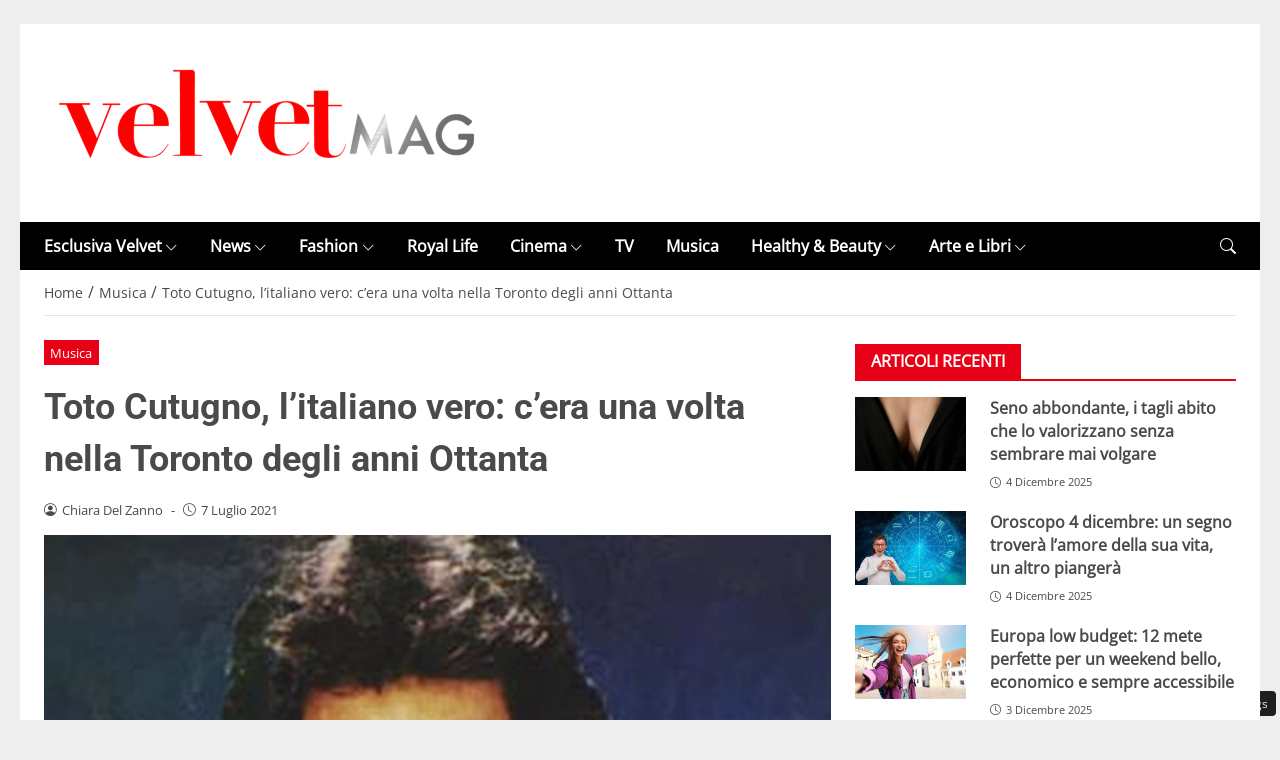

--- FILE ---
content_type: text/html; charset=UTF-8
request_url: https://www.velvetmag.it/2021/07/07/toto-cutugno-lasciatemi-cantare-storia-di-un-italiano-vero/
body_size: 28343
content:
<!DOCTYPE html> 
<html lang="it-IT"> 
<head>
<meta charset="UTF-8" />
<link rel="preload" href="https://www.velvetmag.it/wp-content/themes/newstoobee/assets/fonts/bootstrap-icons.woff2" as="font" type="font/woff2" crossorigin> 
<link rel="preload" href="https://www.velvetmag.it/wp-content/themes/newstoobee/assets/fonts/roboto/Roboto-Bold.woff2" as="font" type="font/woff2" crossorigin> 
<link rel="preload" href="https://www.velvetmag.it/wp-content/themes/newstoobee/assets/fonts/opensans/OpenSans-Regular.woff2" as="font" type="font/woff2" crossorigin> 
<link rel="preload" fetchpriority="high" as="image" href="https://www.velvetmag.it/wp-content/uploads/2021/12/VelvetMag-logo.png" /> 
<link rel="preload" fetchpriority="high" as="image" href="https://www.velvetmag.it/wp-content/uploads/2021/07/Toto_Cutugno-1.jpg" /> 
<link rel="preload" as="image" href="https://www.velvetmag.it/wp-content/uploads/2025/10/VelvetMag-orizzontale.jpg" imagesrcset="https://www.velvetmag.it/wp-content/uploads/2025/10/VelvetMag-orizzontale.jpg 1200w, https://www.velvetmag.it/wp-content/uploads/2025/10/VelvetMag-orizzontale-768x512.jpg 768w, https://www.velvetmag.it/wp-content/uploads/2025/10/VelvetMag-orizzontale-480x320.jpg 480w, https://www.velvetmag.it/wp-content/uploads/2025/10/VelvetMag-orizzontale-640x427.jpg 640w, https://www.velvetmag.it/wp-content/uploads/2025/10/VelvetMag-orizzontale-1024x683.jpg 1024w, https://www.velvetmag.it/wp-content/uploads/2025/10/VelvetMag-orizzontale-826x551.jpg 826w, https://www.velvetmag.it/wp-content/uploads/2025/10/VelvetMag-orizzontale-413x275.jpg 413w, https://www.velvetmag.it/wp-content/uploads/2025/10/VelvetMag-orizzontale-960x640.jpg 960w" imagesizes="(max-width: 1200px) 100vw, 1200px" /> 
<link rel="preload" as="image" href="https://www.velvetmag.it/wp-content/uploads/2025/10/VelvetMag-verticale.jpg" imagesrcset="https://www.velvetmag.it/wp-content/uploads/2025/10/VelvetMag-verticale.jpg 1200w, https://www.velvetmag.it/wp-content/uploads/2025/10/VelvetMag-verticale-768x1024.jpg 768w, https://www.velvetmag.it/wp-content/uploads/2025/10/VelvetMag-verticale-1152x1536.jpg 1152w, https://www.velvetmag.it/wp-content/uploads/2025/10/VelvetMag-verticale-240x320.jpg 240w, https://www.velvetmag.it/wp-content/uploads/2025/10/VelvetMag-verticale-320x427.jpg 320w, https://www.velvetmag.it/wp-content/uploads/2025/10/VelvetMag-verticale-384x512.jpg 384w, https://www.velvetmag.it/wp-content/uploads/2025/10/VelvetMag-verticale-512x683.jpg 512w, https://www.velvetmag.it/wp-content/uploads/2025/10/VelvetMag-verticale-413x551.jpg 413w, https://www.velvetmag.it/wp-content/uploads/2025/10/VelvetMag-verticale-206x275.jpg 206w, https://www.velvetmag.it/wp-content/uploads/2025/10/VelvetMag-verticale-826x1101.jpg 826w, https://www.velvetmag.it/wp-content/uploads/2025/10/VelvetMag-verticale-480x640.jpg 480w" imagesizes="(max-width: 1200px) 100vw, 1200px" /> 
<link rel="preload" as="image" href="https://www.velvetmag.it/wp-content/uploads/2025/10/VelvetMag-quadrata.jpg" imagesrcset="https://www.velvetmag.it/wp-content/uploads/2025/10/VelvetMag-quadrata.jpg 1200w, https://www.velvetmag.it/wp-content/uploads/2025/10/VelvetMag-quadrata-150x150.jpg 150w, https://www.velvetmag.it/wp-content/uploads/2025/10/VelvetMag-quadrata-768x768.jpg 768w, https://www.velvetmag.it/wp-content/uploads/2025/10/VelvetMag-quadrata-320x320.jpg 320w, https://www.velvetmag.it/wp-content/uploads/2025/10/VelvetMag-quadrata-427x427.jpg 427w, https://www.velvetmag.it/wp-content/uploads/2025/10/VelvetMag-quadrata-512x512.jpg 512w, https://www.velvetmag.it/wp-content/uploads/2025/10/VelvetMag-quadrata-683x683.jpg 683w, https://www.velvetmag.it/wp-content/uploads/2025/10/VelvetMag-quadrata-551x551.jpg 551w, https://www.velvetmag.it/wp-content/uploads/2025/10/VelvetMag-quadrata-275x275.jpg 275w, https://www.velvetmag.it/wp-content/uploads/2025/10/VelvetMag-quadrata-1101x1101.jpg 1101w, https://www.velvetmag.it/wp-content/uploads/2025/10/VelvetMag-quadrata-640x640.jpg 640w" imagesizes="(max-width: 1200px) 100vw, 1200px" /> 
<link rel="preload" href="https://www.velvetmag.it/wp-content/themes/newstoobee-child/minified/parent/css/options.min.css" data-media="screen" media="screen" as="style" onload="this.onload=null;this.rel='stylesheet'"> 
<link rel="preload" href="https://www.velvetmag.it/wp-content/themes/newstoobee-child/minified/parent/css/main.min.css" data-media="screen" media="screen" as="style" onload="this.onload=null;this.rel='stylesheet'"> 
<link rel="preload" href="https://www.velvetmag.it/wp-content/themes/newstoobee-child/minified/child/css/main.min.css" data-media="screen" media="screen" as="style" onload="this.onload=null;this.rel='stylesheet'"> 
<link rel="preload" href="https://www.velvetmag.it/wp-content/cache/fvm/min/1767956877-cssf2a2c84fdba35624f8b5e68210312495beaa6befd75d9055186ec4ecb399d.css" as="style" media="all" />
<script data-cfasync="false">if(navigator.userAgent.match(/MSIE|Internet Explorer/i)||navigator.userAgent.match(/Trident\/7\..*?rv:11/i)){var href=document.location.href;if(!href.match(/[?&]iebrowser/)){if(href.indexOf("?")==-1){if(href.indexOf("#")==-1){document.location.href=href+"?iebrowser=1"}else{document.location.href=href.replace("#","?iebrowser=1#")}}else{if(href.indexOf("#")==-1){document.location.href=href+"&iebrowser=1"}else{document.location.href=href.replace("#","&iebrowser=1#")}}}}</script>
<script data-cfasync="false">class FVMLoader{constructor(e){this.triggerEvents=e,this.eventOptions={passive:!0},this.userEventListener=this.triggerListener.bind(this),this.delayedScripts={normal:[],async:[],defer:[]},this.allJQueries=[]}_addUserInteractionListener(e){this.triggerEvents.forEach(t=>window.addEventListener(t,e.userEventListener,e.eventOptions))}_removeUserInteractionListener(e){this.triggerEvents.forEach(t=>window.removeEventListener(t,e.userEventListener,e.eventOptions))}triggerListener(){this._removeUserInteractionListener(this),"loading"===document.readyState?document.addEventListener("DOMContentLoaded",this._loadEverythingNow.bind(this)):this._loadEverythingNow()}async _loadEverythingNow(){this._runAllDelayedCSS(),this._delayEventListeners(),this._delayJQueryReady(this),this._handleDocumentWrite(),this._registerAllDelayedScripts(),await this._loadScriptsFromList(this.delayedScripts.normal),await this._loadScriptsFromList(this.delayedScripts.defer),await this._loadScriptsFromList(this.delayedScripts.async),await this._triggerDOMContentLoaded(),await this._triggerWindowLoad(),window.dispatchEvent(new Event("wpr-allScriptsLoaded"))}_registerAllDelayedScripts(){document.querySelectorAll("script[type=fvmdelay]").forEach(e=>{e.hasAttribute("src")?e.hasAttribute("async")&&!1!==e.async?this.delayedScripts.async.push(e):e.hasAttribute("defer")&&!1!==e.defer||"module"===e.getAttribute("data-type")?this.delayedScripts.defer.push(e):this.delayedScripts.normal.push(e):this.delayedScripts.normal.push(e)})}_runAllDelayedCSS(){document.querySelectorAll("link[rel=fvmdelay]").forEach(e=>{e.setAttribute("rel","stylesheet")})}async _transformScript(e){return await this._requestAnimFrame(),new Promise(t=>{const n=document.createElement("script");let r;[...e.attributes].forEach(e=>{let t=e.nodeName;"type"!==t&&("data-type"===t&&(t="type",r=e.nodeValue),n.setAttribute(t,e.nodeValue))}),e.hasAttribute("src")?(n.addEventListener("load",t),n.addEventListener("error",t)):(n.text=e.text,t()),e.parentNode.replaceChild(n,e)})}async _loadScriptsFromList(e){const t=e.shift();return t?(await this._transformScript(t),this._loadScriptsFromList(e)):Promise.resolve()}_delayEventListeners(){let e={};function t(t,n){!function(t){function n(n){return e[t].eventsToRewrite.indexOf(n)>=0?"wpr-"+n:n}e[t]||(e[t]={originalFunctions:{add:t.addEventListener,remove:t.removeEventListener},eventsToRewrite:[]},t.addEventListener=function(){arguments[0]=n(arguments[0]),e[t].originalFunctions.add.apply(t,arguments)},t.removeEventListener=function(){arguments[0]=n(arguments[0]),e[t].originalFunctions.remove.apply(t,arguments)})}(t),e[t].eventsToRewrite.push(n)}function n(e,t){let n=e[t];Object.defineProperty(e,t,{get:()=>n||function(){},set(r){e["wpr"+t]=n=r}})}t(document,"DOMContentLoaded"),t(window,"DOMContentLoaded"),t(window,"load"),t(window,"pageshow"),t(document,"readystatechange"),n(document,"onreadystatechange"),n(window,"onload"),n(window,"onpageshow")}_delayJQueryReady(e){let t=window.jQuery;Object.defineProperty(window,"jQuery",{get:()=>t,set(n){if(n&&n.fn&&!e.allJQueries.includes(n)){n.fn.ready=n.fn.init.prototype.ready=function(t){e.domReadyFired?t.bind(document)(n):document.addEventListener("DOMContentLoaded2",()=>t.bind(document)(n))};const t=n.fn.on;n.fn.on=n.fn.init.prototype.on=function(){if(this[0]===window){function e(e){return e.split(" ").map(e=>"load"===e||0===e.indexOf("load.")?"wpr-jquery-load":e).join(" ")}"string"==typeof arguments[0]||arguments[0]instanceof String?arguments[0]=e(arguments[0]):"object"==typeof arguments[0]&&Object.keys(arguments[0]).forEach(t=>{delete Object.assign(arguments[0],{[e(t)]:arguments[0][t]})[t]})}return t.apply(this,arguments),this},e.allJQueries.push(n)}t=n}})}async _triggerDOMContentLoaded(){this.domReadyFired=!0,await this._requestAnimFrame(),document.dispatchEvent(new Event("DOMContentLoaded2")),await this._requestAnimFrame(),window.dispatchEvent(new Event("DOMContentLoaded2")),await this._requestAnimFrame(),document.dispatchEvent(new Event("wpr-readystatechange")),await this._requestAnimFrame(),document.wpronreadystatechange&&document.wpronreadystatechange()}async _triggerWindowLoad(){await this._requestAnimFrame(),window.dispatchEvent(new Event("wpr-load")),await this._requestAnimFrame(),window.wpronload&&window.wpronload(),await this._requestAnimFrame(),this.allJQueries.forEach(e=>e(window).trigger("wpr-jquery-load")),window.dispatchEvent(new Event("wpr-pageshow")),await this._requestAnimFrame(),window.wpronpageshow&&window.wpronpageshow()}_handleDocumentWrite(){const e=new Map;document.write=document.writeln=function(t){const n=document.currentScript,r=document.createRange(),i=n.parentElement;let a=e.get(n);void 0===a&&(a=n.nextSibling,e.set(n,a));const s=document.createDocumentFragment();r.setStart(s,0),s.appendChild(r.createContextualFragment(t)),i.insertBefore(s,a)}}async _requestAnimFrame(){return new Promise(e=>requestAnimationFrame(e))}static run(){const e=new FVMLoader(["keydown","mousemove","touchmove","touchstart","touchend","wheel"]);e._addUserInteractionListener(e)}}FVMLoader.run();</script>
<meta name="viewport" content="width=device-width, initial-scale=1.0" />
<link rel="alternate" type="application/rss+xml" title="VelvetMag" href="https://www.velvetmag.it/feed/" />
<link rel="alternate" type="application/atom+xml" title="VelvetMag" href="https://www.velvetmag.it/feed/atom/" />
<meta name='robots' content='index, follow, max-image-preview:large, max-snippet:-1, max-video-preview:-1' /><title>Toto Cutugno: lasciatemi cantare, storia di un italiano vero</title>
<meta name="description" content="1983: Salvatore Cutugno in arte Toto porta a Sanremo un brano di cui ha provato a liberarsi fino all&#039;ultimo, cercando di regalarlo a Celentano" />
<link rel="canonical" href="https://www.velvetmag.it/2021/07/07/toto-cutugno-lasciatemi-cantare-storia-di-un-italiano-vero/" />
<meta property="og:locale" content="it_IT" />
<meta property="og:type" content="article" />
<meta property="og:title" content="Toto Cutugno, l&#039;italiano vero: c&#039;era una volta a Toronto negli anni Ottanta" />
<meta property="og:description" content="1983: Salvatore Cutugno in arte Toto porta a Sanremo un brano di cui ha provato a liberarsi fino all&#039;ultimo, cercando di regalarlo a Celentano" />
<meta property="og:url" content="https://www.velvetmag.it/2021/07/07/toto-cutugno-lasciatemi-cantare-storia-di-un-italiano-vero/" />
<meta property="og:site_name" content="VelvetMag" />
<meta property="article:publisher" content="https://www.facebook.com/VelvetMagIta" />
<meta property="article:published_time" content="2021-07-07T07:31:47+00:00" />
<meta property="og:image" content="https://www.velvetmag.it/wp-content/uploads/2021/07/Toto_Cutugno-1.jpg" />
<meta property="og:image:width" content="1280" />
<meta property="og:image:height" content="1005" />
<meta property="og:image:type" content="image/jpeg" />
<meta name="author" content="Chiara Del Zanno" />
<meta name="twitter:card" content="summary_large_image" />
<meta name="twitter:title" content="Toto Cutugno, l&#039;italiano vero: c&#039;era una volta a Toronto negli anni Ottanta" />
<meta name="twitter:creator" content="@velvetmagita" />
<meta name="twitter:site" content="@velvetmagita" />
<meta name="twitter:label1" content="Scritto da" />
<meta name="twitter:data1" content="Chiara Del Zanno" />
<meta name="twitter:label2" content="Tempo di lettura stimato" />
<meta name="twitter:data2" content="4 minuti" />
<script type="application/ld+json" class="yoast-schema-graph">{"@context":"https://schema.org","@graph":[{"@type":"NewsArticle","@id":"https://www.velvetmag.it/2021/07/07/toto-cutugno-lasciatemi-cantare-storia-di-un-italiano-vero/#article","isPartOf":{"@id":"https://www.velvetmag.it/2021/07/07/toto-cutugno-lasciatemi-cantare-storia-di-un-italiano-vero/"},"author":{"name":"Chiara Del Zanno","@id":"https://www.velvetmag.it/#/schema/person/6596a17dc321e4058c03a22e8c789597"},"headline":"Toto Cutugno, l&#8217;italiano vero: c&#8217;era una volta nella Toronto degli anni Ottanta","datePublished":"2021-07-07T07:31:47+00:00","mainEntityOfPage":{"@id":"https://www.velvetmag.it/2021/07/07/toto-cutugno-lasciatemi-cantare-storia-di-un-italiano-vero/"},"wordCount":879,"publisher":{"@id":"https://www.velvetmag.it/#organization"},"image":{"@id":"https://www.velvetmag.it/2021/07/07/toto-cutugno-lasciatemi-cantare-storia-di-un-italiano-vero/#primaryimage"},"thumbnailUrl":"https://www.velvetmag.it/wp-content/uploads/2021/07/Toto_Cutugno-1.jpg","keywords":["Festival di Sanremo","Maneskin"],"articleSection":["Musica"],"inLanguage":"it-IT"},{"@type":"WebPage","@id":"https://www.velvetmag.it/2021/07/07/toto-cutugno-lasciatemi-cantare-storia-di-un-italiano-vero/","url":"https://www.velvetmag.it/2021/07/07/toto-cutugno-lasciatemi-cantare-storia-di-un-italiano-vero/","name":"Toto Cutugno: lasciatemi cantare, storia di un italiano vero","isPartOf":{"@id":"https://www.velvetmag.it/#website"},"primaryImageOfPage":{"@id":"https://www.velvetmag.it/2021/07/07/toto-cutugno-lasciatemi-cantare-storia-di-un-italiano-vero/#primaryimage"},"image":{"@id":"https://www.velvetmag.it/2021/07/07/toto-cutugno-lasciatemi-cantare-storia-di-un-italiano-vero/#primaryimage"},"thumbnailUrl":"https://www.velvetmag.it/wp-content/uploads/2021/07/Toto_Cutugno-1.jpg","datePublished":"2021-07-07T07:31:47+00:00","description":"1983: Salvatore Cutugno in arte Toto porta a Sanremo un brano di cui ha provato a liberarsi fino all'ultimo, cercando di regalarlo a Celentano","breadcrumb":{"@id":"https://www.velvetmag.it/2021/07/07/toto-cutugno-lasciatemi-cantare-storia-di-un-italiano-vero/#breadcrumb"},"inLanguage":"it-IT","potentialAction":[{"@type":"ReadAction","target":["https://www.velvetmag.it/2021/07/07/toto-cutugno-lasciatemi-cantare-storia-di-un-italiano-vero/"]}]},{"@type":"ImageObject","inLanguage":"it-IT","@id":"https://www.velvetmag.it/2021/07/07/toto-cutugno-lasciatemi-cantare-storia-di-un-italiano-vero/#primaryimage","url":"https://www.velvetmag.it/wp-content/uploads/2021/07/Toto_Cutugno-1.jpg","contentUrl":"https://www.velvetmag.it/wp-content/uploads/2021/07/Toto_Cutugno-1.jpg","width":1280,"height":1005,"caption":"Toto Cutugno"},{"@type":"BreadcrumbList","@id":"https://www.velvetmag.it/2021/07/07/toto-cutugno-lasciatemi-cantare-storia-di-un-italiano-vero/#breadcrumb","itemListElement":[{"@type":"ListItem","position":1,"name":"Home","item":"https://www.velvetmag.it/"},{"@type":"ListItem","position":2,"name":"Musica","item":"https://www.velvetmag.it/category/musica/"},{"@type":"ListItem","position":3,"name":"Toto Cutugno, l&#8217;italiano vero: c&#8217;era una volta nella Toronto degli anni Ottanta"}]},{"@type":"WebSite","@id":"https://www.velvetmag.it/#website","url":"https://www.velvetmag.it/","name":"VelvetMag","description":"","publisher":{"@id":"https://www.velvetmag.it/#organization"},"potentialAction":[{"@type":"SearchAction","target":{"@type":"EntryPoint","urlTemplate":"https://www.velvetmag.it/?s={search_term_string}"},"query-input":{"@type":"PropertyValueSpecification","valueRequired":true,"valueName":"search_term_string"}}],"inLanguage":"it-IT"},{"@type":"Organization","@id":"https://www.velvetmag.it/#organization","name":"VelvetMag","url":"https://www.velvetmag.it/","logo":{"@type":"ImageObject","inLanguage":"it-IT","@id":"https://www.velvetmag.it/#/schema/logo/image/","url":"https://www.velvetmag.it/wp-content/uploads/2018/03/logo-velvetmag.png","contentUrl":"https://www.velvetmag.it/wp-content/uploads/2018/03/logo-velvetmag.png","width":482,"height":111,"caption":"VelvetMag"},"image":{"@id":"https://www.velvetmag.it/#/schema/logo/image/"},"sameAs":["https://www.facebook.com/VelvetMagIta","https://x.com/velvetmagita","https://www.instagram.com/velvetmag.it"]},{"@type":"Person","@id":"https://www.velvetmag.it/#/schema/person/6596a17dc321e4058c03a22e8c789597","name":"Chiara Del Zanno","image":{"@type":"ImageObject","inLanguage":"it-IT","@id":"https://www.velvetmag.it/#/schema/person/image/","url":"https://secure.gravatar.com/avatar/7ee413e219c4429f70a628400f390ac6e610f9ec8a421638e0340d4f09439dfc?s=96&d=mm&r=g","contentUrl":"https://secure.gravatar.com/avatar/7ee413e219c4429f70a628400f390ac6e610f9ec8a421638e0340d4f09439dfc?s=96&d=mm&r=g","caption":"Chiara Del Zanno"},"url":"https://www.velvetmag.it/author/chiara-del-zanno/"}]}</script>
<script id="head-rendered-js" data-no-optimize="1" data-no-defer="1">document.addEventListener("DOMContentLoaded",() => { document.querySelectorAll('.modal').forEach(function(modal){document.body.appendChild(modal)});window.clearText=function(field){if(field.defaultValue===field.value){field.value=''}else if(field.value===''){field.value=field.defaultValue}}
var selectors={backTop:document.getElementById('back-top')};window.addEventListener('scroll',function(){var scrollY=window.scrollY;var winWidth=window.innerWidth;if(selectors.backTop){if(scrollY>100){selectors.backTop.style.display='block';selectors.backTop.style.opacity='1';selectors.backTop.style.transition='opacity 0.3s'}else{selectors.backTop.style.opacity='0';setTimeout(function(){if(window.scrollY<=100){selectors.backTop.style.display='none'}},300)}}});window.addEventListener('load',function(){var winWidth=window.innerWidth;var winHeight=window.innerHeight;console.log('winWidth-'+winWidth);console.log('winHeight-'+winHeight)});var lazyVideosMinXM=[].slice.call(document.querySelectorAll('video.lazyvideo'));var lazyVideoMinXMObserver=new IntersectionObserver(function(entries,observer){entries.forEach(function(video){if(window.innerWidth>=476){if(video.isIntersecting){for(var source in video.target.children){var videoMinXMSource=video.target.children[source];if(typeof videoMinXMSource.tagName==='string'&&videoMinXMSource.tagName==='SOURCE'){videoMinXMSource.src=videoMinXMSource.dataset.src}}
video.target.load();video.target.classList.remove('lazyvideo_min_xm');lazyVideoMinXMObserver.unobserve(video.target)}}})});lazyVideosMinXM.forEach(function(lazyVideoMinXM){lazyVideoMinXMObserver.observe(lazyVideoMinXM)});var lazyVideosMaxXM=[].slice.call(document.querySelectorAll('video.lazyvideo'));var lazyVideoMaxXMObserver=new IntersectionObserver(function(entries,observer){entries.forEach(function(video){if(window.innerWidth<=475){if(video.isIntersecting){for(var source in video.target.children){var videoMaxXMSource=video.target.children[source];if(typeof videoMaxXMSource.tagName==='string'&&videoMaxXMSource.tagName==='SOURCE'){videoMaxXMSource.src=videoMaxXMSource.dataset.src}}
video.target.load();video.target.classList.remove('lazyvideo_max_xm');lazyVideoMaxXMObserver.unobserve(video.target)}}})});lazyVideosMaxXM.forEach(function(lazyVideoMaxXM){lazyVideoMaxXMObserver.observe(lazyVideoMaxXM)});var lazyIframesAllDevice=[].slice.call(document.querySelectorAll('.iframe_lazyattachment.lazyattachment_alldevice'));lazyIframesAllDevice.forEach(function(myiframe){myiframe.src='#';myiframe.removeAttribute('src');myiframe.style.height='0px'});let lazyIframeAllDeviceObserver=new IntersectionObserver(function(entries,observer){entries.forEach(function(entry){if(cmplz_has_consent('marketing')){if(window.innerWidth>=1025){if(entry.isIntersecting){let lazyIframeAllDevice=entry.target;lazyIframeAllDevice.src=lazyIframeAllDevice.dataset.src;lazyIframeAllDevice.style.height='100%';lazyIframeAllDevice.classList.remove('lazyattachment_alldevice');lazyIframeAllDeviceObserver.unobserve(lazyIframeAllDevice)}}else if(window.innerWidth<=1024){if(entry.isIntersecting){let lazyIframeAllDevice=entry.target;lazyIframeAllDevice.src=lazyIframeAllDevice.dataset.src;lazyIframeAllDevice.style.height='550px';lazyIframeAllDevice.classList.remove('lazyattachment_alldevice');lazyIframeAllDeviceObserver.unobserve(lazyIframeAllDevice)}}}})});lazyIframesAllDevice.forEach(function(lazyIframeAllDevice){lazyIframeAllDeviceObserver.observe(lazyIframeAllDevice)});var lazyMapsNoConsentAllDevice=[].slice.call(document.querySelectorAll('.map_noconsent_lazyattachment.map_noconsent_lazyattachment_alldevice'));let lazyMapNoConsentAllDeviceObserver=new IntersectionObserver(function(entries,observer){entries.forEach(function(entry){if(cmplz_has_consent('marketing')){if(entry.isIntersecting){let lazyMapNoConsentAllDevice=entry.target;lazyMapNoConsentAllDevice.style.display='none';lazyMapNoConsentAllDevice.classList.remove('lazyattachment_alldevice');lazyMapNoConsentAllDeviceObserver.unobserve(lazyMapNoConsentAllDevice)}}})});lazyMapsNoConsentAllDevice.forEach(function(lazyMapNoConsentAllDevice){lazyMapNoConsentAllDeviceObserver.observe(lazyMapNoConsentAllDevice)});var lazyImagesBG=[].slice.call(document.querySelectorAll('.lazyattachment_background.lazyattachment_bg'));let lazyImageBGObserver=new IntersectionObserver(function(entries,observer){entries.forEach(function(entry){if(entry.isIntersecting){let lazyImageBG=entry.target;lazyImageBGDataSrc=lazyImageBG.getAttribute('data-src');lazyImageBG.style.backgroundImage='url('+lazyImageBGDataSrc+')';lazyImageBG.classList.remove('lazyattachment_bg');lazyImageBGObserver.unobserve(lazyImageBG)}})});lazyImagesBG.forEach(function(lazyImageBG){lazyImageBGObserver.observe(lazyImageBG)});var lazyImagesAllDevice=[].slice.call(document.querySelectorAll('.img-fluid.lazyattachment_alldevice'));let lazyImageAllDeviceObserver=new IntersectionObserver(function(entries,observer){entries.forEach(function(entry){if(entry.isIntersecting){let lazyImageAllDevice=entry.target;lazyImageAllDeviceDataSrcSet=lazyImageAllDevice.getAttribute('data-srcset');lazyImageAllDevice.srcset=lazyImageAllDeviceDataSrcSet;lazyImageAllDevice.src=lazyImageAllDevice.dataset.src;lazyImageAllDevice.classList.remove('lazyattachment_alldevice');lazyImageAllDeviceObserver.unobserve(lazyImageAllDevice)}})});lazyImagesAllDevice.forEach(function(lazyImageAllDevice){lazyImageAllDeviceObserver.observe(lazyImageAllDevice)});var lazyImagesMinXS=[].slice.call(document.querySelectorAll('.img-fluid.lazyattachment_min_xs'));let lazyImageMinXSObserver=new IntersectionObserver(function(entries,observer){entries.forEach(function(entry){if(window.innerWidth>=480){if(entry.isIntersecting){let lazyImageMinXS=entry.target;lazyImageMinXSDataSrcSet=lazyImageMinXS.getAttribute('data-srcset');lazyImageMinXS.srcset=lazyImageMinXSDataSrcSet;lazyImageMinXS.src=lazyImageMinXS.dataset.src;lazyImageMinXS.classList.remove('lazyattachment_min_xs');lazyImageMinXSObserver.unobserve(lazyImageMinXS)}}})});lazyImagesMinXS.forEach(function(lazyImageMinXS){lazyImageMinXSObserver.observe(lazyImageMinXS)});var lazyImagesMaxXS=[].slice.call(document.querySelectorAll('.img-fluid.lazyattachment_max_xs'));let lazyImageMaxXSObserver=new IntersectionObserver(function(entries,observer){entries.forEach(function(entry){if(window.innerWidth<=479){if(entry.isIntersecting){let lazyImageMaxXS=entry.target;lazyImageMaxXSDataSrcSet=lazyImageMaxXS.getAttribute('data-srcset');lazyImageMaxXS.srcset=lazyImageMaxXSDataSrcSet;lazyImageMaxXS.src=lazyImageMaxXS.dataset.src;lazyImageMaxXS.classList.remove('lazyattachment_max_xs');lazyImageMaxXSObserver.unobserve(lazyImageMaxXS)}}})});lazyImagesMaxXS.forEach(function(lazyImageMaxXS){lazyImageMaxXSObserver.observe(lazyImageMaxXS)});var lazyImagesMinXM=[].slice.call(document.querySelectorAll('.img-fluid.lazyattachment_min_xm'));let lazyImageMinXMObserver=new IntersectionObserver(function(entries,observer){entries.forEach(function(entry){if(window.innerWidth>=576){if(entry.isIntersecting){let lazyImageMinXM=entry.target;lazyImageMinXMDataSrcSet=lazyImageMinXM.getAttribute('data-srcset');lazyImageMinXM.srcset=lazyImageMinXMDataSrcSet;lazyImageMinXM.src=lazyImageMinXM.dataset.src;lazyImageMinXM.classList.remove('lazyattachment_min_xm');lazyImageMinXMObserver.unobserve(lazyImageMinXM)}}})});lazyImagesMinXM.forEach(function(lazyImageMinXM){lazyImageMinXMObserver.observe(lazyImageMinXM)});var lazyImagesMaxXM=[].slice.call(document.querySelectorAll('.img-fluid.lazyattachment_max_xm'));let lazyImageMaxXMObserver=new IntersectionObserver(function(entries,observer){entries.forEach(function(entry){if(window.innerWidth<=575){if(entry.isIntersecting){let lazyImageMaxXM=entry.target;lazyImageMaxXMDataSrcSet=lazyImageMaxXM.getAttribute('data-srcset');lazyImageMaxXM.srcset=lazyImageMaxXMDataSrcSet;lazyImageMaxXM.src=lazyImageMaxXM.dataset.src;lazyImageMaxXM.classList.remove('lazyattachment_max_xm');lazyImageMaxXMObserver.unobserve(lazyImageMaxXM)}}})});lazyImagesMaxXM.forEach(function(lazyImageMaxXM){lazyImageMaxXMObserver.observe(lazyImageMaxXM)});var lazyImagesMinSM=[].slice.call(document.querySelectorAll('.img-fluid.lazyattachment_min_sm'));let lazyImageMinSMObserver=new IntersectionObserver(function(entries,observer){entries.forEach(function(entry){if(window.innerWidth>=768){if(entry.isIntersecting){let lazyImageMinSM=entry.target;lazyImageMinSMDataSrcSet=lazyImageMinSM.getAttribute('data-srcset');lazyImageMinSM.srcset=lazyImageMinSMDataSrcSet;lazyImageMinSM.src=lazyImageMinSM.dataset.src;lazyImageMinSM.classList.remove('lazyattachment_min_sm');lazyImageMinSMObserver.unobserve(lazyImageMinSM)}}})});lazyImagesMinSM.forEach(function(lazyImageMinSM){lazyImageMinSMObserver.observe(lazyImageMinSM)});var lazyImagesMaxSM=[].slice.call(document.querySelectorAll('.img-fluid.lazyattachment_max_sm'));let lazyImageMaxSMObserver=new IntersectionObserver(function(entries,observer){entries.forEach(function(entry){if(window.innerWidth<=767){if(entry.isIntersecting){let lazyImageMaxSM=entry.target;lazyImageMaxSMDataSrcSet=lazyImageMaxSM.getAttribute('data-srcset');lazyImageMaxSM.srcset=lazyImageMaxSMDataSrcSet;lazyImageMaxSM.src=lazyImageMaxSM.dataset.src;lazyImageMaxSM.classList.remove('lazyattachment_max_sm');lazyImageMaxSMObserver.unobserve(lazyImageMaxSM)}}})});lazyImagesMaxSM.forEach(function(lazyImageMaxSM){lazyImageMaxSMObserver.observe(lazyImageMaxSM)});var lazyImagesMinMD=[].slice.call(document.querySelectorAll('.img-fluid.lazyattachment_min_md'));let lazyImageMinMDObserver=new IntersectionObserver(function(entries,observer){entries.forEach(function(entry){if(window.innerWidth>=1025){if(entry.isIntersecting){let lazyImageMinMD=entry.target;lazyImageMinMDDataSrcSet=lazyImageMinMD.getAttribute('data-srcset');lazyImageMinMD.srcset=lazyImageMinMDDataSrcSet;lazyImageMinMD.src=lazyImageMinMD.dataset.src;lazyImageMinMD.classList.remove('lazyattachment_min_md');lazyImageMinMDObserver.unobserve(lazyImageMinMD)}}})});lazyImagesMinMD.forEach(function(lazyImageMinMD){lazyImageMinMDObserver.observe(lazyImageMinMD)});var lazyImagesMaxMD=[].slice.call(document.querySelectorAll('.img-fluid.lazyattachment_max_md'));let lazyImageMaxMDObserver=new IntersectionObserver(function(entries,observer){entries.forEach(function(entry){if(window.innerWidth<=1024){if(entry.isIntersecting){let lazyImageMaxMD=entry.target;lazyImageMaxMDDataSrcSet=lazyImageMaxMD.getAttribute('data-srcset');lazyImageMaxMD.srcset=lazyImageMaxMDDataSrcSet;lazyImageMaxMD.src=lazyImageMaxMD.dataset.src;lazyImageMaxMD.classList.remove('lazyattachment_max_md');lazyImageMaxMDObserver.unobserve(lazyImageMaxMD)}}})});lazyImagesMaxMD.forEach(function(lazyImageMaxMD){lazyImageMaxMDObserver.observe(lazyImageMaxMD)});var lazyImagesMinLG=[].slice.call(document.querySelectorAll('.img-fluid.lazyattachment_min_lg'));let lazyImageMinLGObserver=new IntersectionObserver(function(entries,observer){entries.forEach(function(entry){if(window.innerWidth>=1280){if(entry.isIntersecting){let lazyImageMinLG=entry.target;lazyImageMinLGDataSrcSet=lazyImageMinLG.getAttribute('data-srcset');lazyImageMinLG.srcset=lazyImageMinLGDataSrcSet;lazyImageMinLG.src=lazyImageMinLG.dataset.src;lazyImageMinLG.classList.remove('lazyattachment_min_lg');lazyImageMinLGObserver.unobserve(lazyImageMinLG)}}})});lazyImagesMinLG.forEach(function(lazyImageMinLG){lazyImageMinLGObserver.observe(lazyImageMinLG)});var lazyImagesMaxLG=[].slice.call(document.querySelectorAll('.img-fluid.lazyattachment_max_lg'));let lazyImageMaxLGObserver=new IntersectionObserver(function(entries,observer){entries.forEach(function(entry){if(window.innerWidth<=1279){if(entry.isIntersecting){let lazyImageMaxLG=entry.target;lazyImageMaxLGDataSrcSet=lazyImageMaxLG.getAttribute('data-srcset');lazyImageMaxLG.srcset=lazyImageMaxLGDataSrcSet;lazyImageMaxLG.src=lazyImageMaxLG.dataset.src;lazyImageMaxLG.classList.remove('lazyattachment_max_lg');lazyImageMaxLGObserver.unobserve(lazyImageMaxLG)}}})});lazyImagesMaxLG.forEach(function(lazyImageMaxLG){lazyImageMaxLGObserver.observe(lazyImageMaxLG)});if(window.innerWidth>=480){var xs=document.createElement('link');xs.rel='stylesheet';xs.href='https://www.velvetmag.it/wp-content/themes/newstoobee/assets/css/breakpoint/xs-min-480.css';xs.media='screen and (min-width: 480px)';xs.type='text/css';document.getElementsByTagName('head')[0].appendChild(xs)}
if(window.innerWidth>=576){var xm=document.createElement('link');xm.rel='stylesheet';xm.href='https://www.velvetmag.it/wp-content/themes/newstoobee/assets/css/breakpoint/xm-min-576.css';xm.media='screen and (min-width: 576px)';xm.type='text/css';document.getElementsByTagName('head')[0].appendChild(xm)}
if(window.innerWidth>=768){var sm=document.createElement('link');sm.rel='stylesheet';sm.href='https://www.velvetmag.it/wp-content/themes/newstoobee/assets/css/breakpoint/sm-min-768.css';sm.media='screen and (min-width: 768px)';sm.type='text/css';document.getElementsByTagName('head')[0].appendChild(sm)}
if(window.innerWidth>=1025){var md=document.createElement('link');md.rel='stylesheet';md.href='https://www.velvetmag.it/wp-content/themes/newstoobee/assets/css/breakpoint/md-min-1025.css';md.media='screen and (min-width: 1025px)';md.type='text/css';document.getElementsByTagName('head')[0].appendChild(md)}
if(window.innerWidth>=1280){var lg=document.createElement('link');lg.rel='stylesheet';lg.href='https://www.velvetmag.it/wp-content/themes/newstoobee/assets/css/breakpoint/lg-min-1280.css';lg.media='screen and (min-width: 1280px)';lg.type='text/css';document.getElementsByTagName('head')[0].appendChild(lg)}
if(window.innerWidth>=1440){var xl=document.createElement('link');xl.rel='stylesheet';xl.href='https://www.velvetmag.it/wp-content/themes/newstoobee/assets/css/breakpoint/xl-min-1440.css';xl.media='screen and (min-width: 1440px)';xl.type='text/css';document.getElementsByTagName('head')[0].appendChild(xl)}
if(window.innerWidth>=1600){var xxl=document.createElement('link');xxl.rel='stylesheet';xxl.href='https://www.velvetmag.it/wp-content/themes/newstoobee/assets/css/breakpoint/xxl-min-1600.css';xxl.media='screen and (min-width: 1600px)';xxl.type='text/css';document.getElementsByTagName('head')[0].appendChild(xxl)}
if(window.innerWidth<=1024){var offcanvas=document.createElement('link');offcanvas.rel='stylesheet';offcanvas.href='https://www.velvetmag.it/wp-content/themes/newstoobee/assets/css/additional/mod.bootstrap-offcanvas.css';offcanvas.media='screen and (max-width: 1024px)';offcanvas.type='text/css';document.getElementsByTagName('head')[0].appendChild(offcanvas)};var bsiconsAdded=!1;window.onscroll=function(){if(window.scrollY>100&&!bsiconsAdded){var bsicons=document.createElement('link');bsicons.rel='stylesheet';bsicons.href='https://www.velvetmag.it/wp-content/themes/newstoobee/assets/css/lib/bootstrap-icons.min.css';bsicons.media='screen';bsicons.type='text/css';document.getElementsByTagName('head')[0].appendChild(bsicons);bsiconsAdded=!0}}});</script>
<style id="_get_critical_css" media="all">:root{--background-body:#eeeeee;--background-container:#ffffff;--background-header:#ffffff;--background-menu:#000000;--color-item-menu:#ffffff;--background-menu-mobile:#ffffff;--color-item-menu-mobile:#e80016;--background-label-section:#e80016;--color-label-section:#ffffff;--background-label-category:#e80016;--color-label-category:#ffffff;--color-titles:#4a4a4a;--color-contents:#4a4a4a;--background-cta:#ffffff;--border-cta:#e6e6e6;--color-cta:#4a4a4a;--background-cta-hover:#e80016;--color-cta-hover:#ffffff;--background-prefooter:#202020;--color-prefooter:#ffffff;--background-footer:#000000;--color-footer:#ffffff}.no_critical{content-visibility:auto;contain-intrinsic-size:1px 1000px}@font-face{font-family:'Roboto-Bold';src:url(https://www.velvetmag.it/wp-content/themes/newstoobee/assets/fonts/roboto/Roboto-Bold.woff2) format('woff2'),url(https://www.velvetmag.it/wp-content/themes/newstoobee/assets/fonts/roboto/Roboto-Bold.woff) format('woff');font-weight:700;font-style:normal;font-display:swap}@font-face{font-family:'OpenSans-Regular';src:url(https://www.velvetmag.it/wp-content/themes/newstoobee/assets/fonts/opensans/OpenSans-Regular.woff2) format('woff2'),url(https://www.velvetmag.it/wp-content/themes/newstoobee/assets/fonts/opensans/OpenSans-Regular.woff) format('woff');font-weight:400;font-style:normal;font-display:swap}@font-face{font-display:block;font-family:bootstrap-icons;src:url(https://www.velvetmag.it/wp-content/themes/newstoobee/assets/fonts/bootstrap-icons.woff2) format('woff2'),url(https://www.velvetmag.it/wp-content/themes/newstoobee/assets/fonts/bootstrap-icons.woff) format('woff')}.bi::before,[class*=" bi-"]::before,[class^=bi-]::before{display:inline-block;font-family:bootstrap-icons!important;font-style:normal;font-weight:400!important;font-variant:normal;text-transform:none;line-height:1;vertical-align:-.125em;-webkit-font-smoothing:antialiased;-moz-osx-font-smoothing:grayscale}.bi-list::before{content:"\f479"}.bi-x::before{content:"\f62a"}.bi-instagram::before{content:"\f437"}.bi-linkedin::before{content:"\f472"}.bi-facebook::before{content:"\f344"}.bi-youtube::before{content:"\F62B"}.bi-twitter-x::before{content:"\F8DB"}.bi-person-circle::before{content:"\f4d7"}.bi-clock::before{content:"\f293"}.bi-search::before{content:"\f52a"}.bi-chevron-down::before{content:"\f282"}.bi-chevron-left::before{content:"\f284"}.bi-chevron-right::before{content:"\f285"}:root{--bs-breakpoint-xxs:0;--bs-breakpoint-xs:480px;--bs-breakpoint-xm:576px;--bs-breakpoint-sm:768px;--bs-breakpoint-md:1025px;--bs-breakpoint-lg:1280px;--bs-breakpoint-xl:1440px;--bs-breakpoint-xxl:1600px}.clearfix::after{display:block;clear:both;content:""}.clear{clear:both;display:block;overflow:hidden;visibility:hidden;width:0;height:0}.img-fluid{max-width:100%;height:auto}.container,.container-fluid,.container-xm,.container-sm,.container-md,.container-lg,.container-xl,.container-xxl{--bs-gutter-x:1.5rem;--bs-gutter-y:0;width:100%;padding-right:calc(var(--bs-gutter-x) * .5);padding-left:calc(var(--bs-gutter-x) * .5);margin-right:auto;margin-left:auto}.container-fluid.no-padding{padding-left:0;padding-right:0}.container-boxed,.container-boxed-xm,.container-boxed-sm,.container-boxed-md,.container-boxed-lg,.container-boxed-xl,.container-boxed-xxl{--bs-gutter-x:1.5rem;--bs-gutter-y:0;width:100%;padding-right:calc(var(--bs-gutter-x) * .5);padding-left:calc(var(--bs-gutter-x) * .5);margin-right:auto;margin-left:auto}.row{--bs-gutter-x:1.5rem;--bs-gutter-y:0;display:flex;flex-wrap:wrap;margin-top:calc(-1 * var(--bs-gutter-y));margin-right:calc(-.5 * var(--bs-gutter-x));margin-left:calc(-.5 * var(--bs-gutter-x))}.row>*{box-sizing:border-box;flex-shrink:0;width:100%;max-width:100%;padding-right:calc(var(--bs-gutter-x) * .5);padding-left:calc(var(--bs-gutter-x) * .5);margin-top:var(--bs-gutter-y)}.col{flex:1 0 0%}.row-cols-auto>*{flex:0 0 auto;width:auto}.row-cols-1>*{flex:0 0 auto;width:100%}.row-cols-2>*{flex:0 0 auto;width:50%}.row-cols-3>*{flex:0 0 auto;width:33.3333333333%}.row-cols-4>*{flex:0 0 auto;width:25%}.row-cols-5>*{flex:0 0 auto;width:20%}.row-cols-6>*{flex:0 0 auto;width:16.6666666667%}.col-auto{flex:0 0 auto;width:auto}.col-1{flex:0 0 8.33333333%;width:8.33333333%;max-width:8.33333333%}.col-2{flex:0 0 16.66666667%;width:16.66666667%;max-width:16.66666667%}.col-3{flex:0 0 25%;width:25%;max-width:25%}.col-4{flex:0 0 33.33333333%;width:33.33333333%;max-width:33.33333333%}.col-5{flex:0 0 41.66666667%;width:41.66666667%;max-width:41.66666667%}.col-6{flex:0 0 50%;width:50%;max-width:50%}.col-7{flex:0 0 58.33333333%;width:58.33333333%;width:58.33333333%}.col-8{flex:0 0 66.66666667%;width:66.66666667%;width:66.66666667%}.col-9{flex:0 0 75%;width:75%;width:75%}.col-10{flex:0 0 83.33333333%;width:83.33333333%;max-width:83.33333333%}.col-11{flex:0 0 91.66666667%;width:91.66666667%;max-width:91.66666667%}.col-12{flex:0 0 100%;width:100%;max-width:100%}.offset-1{margin-left:8.33333333%}.offset-2{margin-left:16.66666667%}.offset-3{margin-left:25%}.offset-4{margin-left:33.33333333%}.offset-5{margin-left:41.66666667%}.offset-6{margin-left:50%}.offset-7{margin-left:58.33333333%}.offset-8{margin-left:66.66666667%}.offset-9{margin-left:75%}.offset-10{margin-left:83.33333333%}.offset-11{margin-left:91.66666667%}.g-0,.gx-0{--bs-gutter-x:0}.g-0,.gy-0{--bs-gutter-y:0}.g-1,.gx-1{--bs-gutter-x:0.25rem}.g-1,.gy-1{--bs-gutter-y:0.25rem}.g-2,.gx-2{--bs-gutter-x:0.5rem}.g-2,.gy-2{--bs-gutter-y:0.5rem}.g-3,.gx-3{--bs-gutter-x:1rem}.g-3,.gy-3{--bs-gutter-y:1rem}.g-4,.gx-4{--bs-gutter-x:1.5rem}.g-4,.gy-4{--bs-gutter-y:1.5rem}.g-5,.gx-5{--bs-gutter-x:3rem}.g-5,.gy-5{--bs-gutter-y:3rem}@media (min-width:1025px){.offcanvas{display:none!important}}@media (max-width:1024px){.offcanvas{visibility:hidden;opacity:0;height:0;width:0}.offcanvas.show{height:auto;opacity:1}}/var/www/velvetmag.it/wp-content/themes/newstoobee@media (min-width:480px){.col-xs{flex:1 0 0%}.col-xs-auto{flex:0 0 auto;width:auto}.col-xs-1{flex:0 0 8.33333333%!important;width:8.33333333%!important;max-width:8.33333333%!important}.col-xs-2{flex:0 0 16.66666667%!important;width:16.66666667%!important;max-width:16.66666667%!important}.col-xs-3{flex:0 0 25%;width:25%;max-width:25%}.col-xs-4{flex:0 0 33.33333333%!important;width:33.33333333%!important;max-width:33.33333333%!important}.col-xs-5{flex:0 0 41.66666667%!important;width:41.66666667%!important;max-width:41.66666667%!important}.col-xs-6{flex:0 0 50%!important;width:50%!important;max-width:50%!important}.col-xs-7{flex:0 0 58.33333333%!important;width:58.33333333%!important;width:58.33333333%!important}.col-xs-8{flex:0 0 66.66666667%!important;width:66.66666667%!important;width:66.66666667%!important}.col-xs-9{flex:0 0 75%!important;width:75%!important;width:75%!important}.col-xs-10{flex:0 0 83.33333333%!important;width:83.33333333%!important;max-width:83.33333333%!important}.col-xs-11{flex:0 0 91.66666667%!important;width:91.66666667%!important;max-width:91.66666667%!important}.col-xs-12{flex:0 0 100%!important;width:100%!important;max-width:100%!important}.offset-xs-0{margin-left:0}.offset-xs-1{margin-left:8.33333333%}.offset-xs-2{margin-left:16.66666667%}.offset-xs-3{margin-left:25%}.offset-xs-4{margin-left:33.33333333%}.offset-xs-5{margin-left:41.66666667%}.offset-xs-6{margin-left:50%}.offset-xs-7{margin-left:58.33333333%}.offset-xs-8{margin-left:66.66666667%}.offset-xs-9{margin-left:75%}.offset-xs-10{margin-left:83.33333333%}.offset-xs-11{margin-left:91.66666667%}}@media (min-width:576px){.container,.container-xm{max-width:540px}}@media (min-width:576px){.container-boxed,.container-boxed-xm,.container-boxed-sm,.container-boxed-md,.container-boxed-lg,.container-boxed-xl,.container-boxed-xxl{max-width:540px}}@media (min-width:576px){.col-xm{flex:1 0 0%}.col-xm-auto{flex:0 0 auto;width:auto}.col-xm-1{flex:0 0 8.33333333%!important;width:8.33333333%!important;max-width:8.33333333%!important}.col-xm-2{flex:0 0 16.66666667%!important;width:16.66666667%!important;max-width:16.66666667%!important}.col-xm-3{flex:0 0 25%;width:25%;max-width:25%}.col-xm-4{flex:0 0 33.33333333%!important;width:33.33333333%!important;max-width:33.33333333%!important}.col-xm-5{flex:0 0 41.66666667%!important;width:41.66666667%!important;max-width:41.66666667%!important}.col-xm-6{flex:0 0 50%!important;width:50%!important;max-width:50%!important}.col-xm-7{flex:0 0 58.33333333%!important;width:58.33333333%!important;width:58.33333333%!important}.col-xm-8{flex:0 0 66.66666667%!important;width:66.66666667%!important;width:66.66666667%!important}.col-xm-9{flex:0 0 75%!important;width:75%!important;width:75%!important}.col-xm-10{flex:0 0 83.33333333%!important;width:83.33333333%!important;max-width:83.33333333%!important}.col-xm-11{flex:0 0 91.66666667%!important;width:91.66666667%!important;max-width:91.66666667%!important}.col-xm-12{flex:0 0 100%!important;width:100%!important;max-width:100%!important}.offset-xm-0{margin-left:0}.offset-xm-1{margin-left:8.33333333%}.offset-xm-2{margin-left:16.66666667%}.offset-xm-3{margin-left:25%}.offset-xm-4{margin-left:33.33333333%}.offset-xm-5{margin-left:41.66666667%}.offset-xm-6{margin-left:50%}.offset-xm-7{margin-left:58.33333333%}.offset-xm-8{margin-left:66.66666667%}.offset-xm-9{margin-left:75%}.offset-xm-10{margin-left:83.33333333%}.offset-xm-11{margin-left:91.66666667%}}@media (min-width:768px){.container,.container-xm,.container-sm{max-width:750px}}@media (min-width:768px){.container-boxed,.container-boxed-sm,.container-boxed-md,.container-boxed-lg,.container-boxed-xl,.container-boxed-xxl{max-width:750px}}@media (min-width:768px){.col-sm{flex:1 0 0%}.col-sm-auto{flex:0 0 auto;width:auto}.col-sm-1{flex:0 0 8.33333333%!important;width:8.33333333%!important;max-width:8.33333333%!important}.col-sm-2{flex:0 0 16.66666667%!important;width:16.66666667%!important;max-width:16.66666667%!important}.col-sm-3{flex:0 0 25%;width:25%;max-width:25%}.col-sm-4{flex:0 0 33.33333333%!important;width:33.33333333%!important;max-width:33.33333333%!important}.col-sm-5{flex:0 0 41.66666667%!important;width:41.66666667%!important;max-width:41.66666667%!important}.col-sm-6{flex:0 0 50%!important;width:50%!important;max-width:50%!important}.col-sm-7{flex:0 0 58.33333333%!important;width:58.33333333%!important;width:58.33333333%!important}.col-sm-8{flex:0 0 66.66666667%!important;width:66.66666667%!important;width:66.66666667%!important}.col-sm-9{flex:0 0 75%!important;width:75%!important;width:75%!important}.col-sm-10{flex:0 0 83.33333333%!important;width:83.33333333%!important;max-width:83.33333333%!important}.col-sm-11{flex:0 0 91.66666667%!important;width:91.66666667%!important;max-width:91.66666667%!important}.col-sm-12{flex:0 0 100%!important;width:100%!important;max-width:100%!important}.offset-sm-0{margin-left:0}.offset-sm-1{margin-left:8.33333333%}.offset-sm-2{margin-left:16.66666667%}.offset-sm-3{margin-left:25%}.offset-sm-4{margin-left:33.33333333%}.offset-sm-5{margin-left:41.66666667%}.offset-sm-6{margin-left:50%}.offset-sm-7{margin-left:58.33333333%}.offset-sm-8{margin-left:66.66666667%}.offset-sm-9{margin-left:75%}.offset-sm-10{margin-left:83.33333333%}.offset-sm-11{margin-left:91.66666667%}}@media (min-width:1025px){.container,.container-xm,.container-sm,.container-md{max-width:1000px}}@media (min-width:1025px){.container-boxed,.container-boxed-md,.container-boxed-lg,.container-boxed-xl,.container-boxed-xxl{max-width:1000px}}@media (min-width:1025px){.col-md{flex:1 0 0%}.col-md-auto{flex:0 0 auto;width:auto}.col-md-1{flex:0 0 8.33333333%!important;width:8.33333333%!important;max-width:8.33333333%!important}.col-md-2{flex:0 0 16.66666667%!important;width:16.66666667%!important;max-width:16.66666667%!important}.col-md-3{flex:0 0 25%;width:25%;max-width:25%}.col-md-4{flex:0 0 33.33333333%!important;width:33.33333333%!important;max-width:33.33333333%!important}.col-md-5{flex:0 0 41.66666667%!important;width:41.66666667%!important;max-width:41.66666667%!important}.col-md-6{flex:0 0 50%!important;width:50%!important;max-width:50%!important}.col-md-7{flex:0 0 58.33333333%!important;width:58.33333333%!important;width:58.33333333%!important}.col-md-8{flex:0 0 66.66666667%!important;width:66.66666667%!important;width:66.66666667%!important}.col-md-9{flex:0 0 75%!important;width:75%!important;width:75%!important}.col-md-10{flex:0 0 83.33333333%!important;width:83.33333333%!important;max-width:83.33333333%!important}.col-md-11{flex:0 0 91.66666667%!important;width:91.66666667%!important;max-width:91.66666667%!important}.col-md-12{flex:0 0 100%!important;width:100%!important;max-width:100%!important}.offset-md-0{margin-left:0}.offset-md-1{margin-left:8.33333333%}.offset-md-2{margin-left:16.66666667%}.offset-md-3{margin-left:25%}.offset-md-4{margin-left:33.33333333%}.offset-md-5{margin-left:41.66666667%}.offset-md-6{margin-left:50%}.offset-md-7{margin-left:58.33333333%}.offset-md-8{margin-left:66.66666667%}.offset-md-9{margin-left:75%}.offset-md-10{margin-left:83.33333333%}.offset-md-11{margin-left:91.66666667%}}@media (min-width:1280px){.container,.container-xm,.container-sm,.container-md,.container-lg{max-width:1250px}}@media (min-width:1280px){.container-boxed,.container-boxed-lg,.container-boxed-xl,.container-boxed-xxl{max-width:1250px}}@media (min-width:1280px){.col-lg{flex:1 0 0%}.col-lg-auto{flex:0 0 auto;width:auto}.col-lg-1{flex:0 0 8.33333333%!important;width:8.33333333%!important;max-width:8.33333333%!important}.col-lg-2{flex:0 0 16.66666667%!important;width:16.66666667%!important;max-width:16.66666667%!important}.col-lg-3{flex:0 0 25%;width:25%;max-width:25%}.col-lg-4{flex:0 0 33.33333333%!important;width:33.33333333%!important;max-width:33.33333333%!important}.col-lg-5{flex:0 0 41.66666667%!important;width:41.66666667%!important;max-width:41.66666667%!important}.col-lg-6{flex:0 0 50%!important;width:50%!important;max-width:50%!important}.col-lg-7{flex:0 0 58.33333333%!important;width:58.33333333%!important;width:58.33333333%!important}.col-lg-8{flex:0 0 66.66666667%!important;width:66.66666667%!important;width:66.66666667%!important}.col-lg-9{flex:0 0 75%!important;width:75%!important;width:75%!important}.col-lg-10{flex:0 0 83.33333333%!important;width:83.33333333%!important;max-width:83.33333333%!important}.col-lg-11{flex:0 0 91.66666667%!important;width:91.66666667%!important;max-width:91.66666667%!important}.col-lg-12{flex:0 0 100%!important;width:100%!important;max-width:100%!important}.offset-lg-0{margin-left:0}.offset-lg-1{margin-left:8.33333333%}.offset-lg-2{margin-left:16.66666667%}.offset-lg-3{margin-left:25%}.offset-lg-4{margin-left:33.33333333%}.offset-lg-5{margin-left:41.66666667%}.offset-lg-6{margin-left:50%}.offset-lg-7{margin-left:58.33333333%}.offset-lg-8{margin-left:66.66666667%}.offset-lg-9{margin-left:75%}.offset-lg-10{margin-left:83.33333333%}.offset-lg-11{margin-left:91.66666667%}}@media (min-width:1440px){.container,.container-xm,.container-sm,.container-md,.container-lg,.container-xl{max-width:1410px}}@media (min-width:1440px){.container-boxed,.container-boxed-xl,.container-boxed-xxl{max-width:1410px}}@media (min-width:1440px){.col-xl{flex:1 0 0%}.col-xl-auto{flex:0 0 auto;width:auto}.col-xl-1{flex:0 0 8.33333333%!important;width:8.33333333%!important;max-width:8.33333333%!important}.col-xl-2{flex:0 0 16.66666667%!important;width:16.66666667%!important;max-width:16.66666667%!important}.col-xl-3{flex:0 0 25%;width:25%;max-width:25%}.col-xl-4{flex:0 0 33.33333333%!important;width:33.33333333%!important;max-width:33.33333333%!important}.col-xl-5{flex:0 0 41.66666667%!important;width:41.66666667%!important;max-width:41.66666667%!important}.col-xl-6{flex:0 0 50%!important;width:50%!important;max-width:50%!important}.col-xl-7{flex:0 0 58.33333333%!important;width:58.33333333%!important;width:58.33333333%!important}.col-xl-8{flex:0 0 66.66666667%!important;width:66.66666667%!important;width:66.66666667%!important}.col-xl-9{flex:0 0 75%!important;width:75%!important;width:75%!important}.col-xl-10{flex:0 0 83.33333333%!important;width:83.33333333%!important;max-width:83.33333333%!important}.col-xl-11{flex:0 0 91.66666667%!important;width:91.66666667%!important;max-width:91.66666667%!important}.col-xl-12{flex:0 0 100%!important;width:100%!important;max-width:100%!important}.offset-xl-0{margin-left:0}.offset-xl-1{margin-left:8.33333333%}.offset-xl-2{margin-left:16.66666667%}.offset-xl-3{margin-left:25%}.offset-xl-4{margin-left:33.33333333%}.offset-xl-5{margin-left:41.66666667%}.offset-xl-6{margin-left:50%}.offset-xl-7{margin-left:58.33333333%}.offset-xl-8{margin-left:66.66666667%}.offset-xl-9{margin-left:75%}.offset-xl-10{margin-left:83.33333333%}.offset-xl-11{margin-left:91.66666667%}}@media (min-width:1600px){.container,.container-xm,.container-sm,.container-md,.container-lg,.container-xl,.container-xxl{max-width:1570px}}@media (min-width:1600px){.container-boxed,.container-boxed-xxl{max-width:1570px}}@media (min-width:1600px){.col-xxl{flex:1 0 0%}.col-xxl-auto{flex:0 0 auto;width:auto}.col-xxl-1{flex:0 0 8.33333333%!important;width:8.33333333%!important;max-width:8.33333333%!important}.col-xxl-2{flex:0 0 16.66666667%!important;width:16.66666667%!important;max-width:16.66666667%!important}.col-xxl-3{flex:0 0 25%;width:25%;max-width:25%}.col-xxl-4{flex:0 0 33.33333333%!important;width:33.33333333%!important;max-width:33.33333333%!important}.col-xxl-5{flex:0 0 41.66666667%!important;width:41.66666667%!important;max-width:41.66666667%!important}.col-xxl-6{flex:0 0 50%!important;width:50%!important;max-width:50%!important}.col-xxl-7{flex:0 0 58.33333333%!important;width:58.33333333%!important;width:58.33333333%!important}.col-xxl-8{flex:0 0 66.66666667%!important;width:66.66666667%!important;width:66.66666667%!important}.col-xxl-9{flex:0 0 75%!important;width:75%!important;width:75%!important}.col-xxl-10{flex:0 0 83.33333333%!important;width:83.33333333%!important;max-width:83.33333333%!important}.col-xxl-11{flex:0 0 91.66666667%!important;width:91.66666667%!important;max-width:91.66666667%!important}.col-xxl-12{flex:0 0 100%!important;width:100%!important;max-width:100%!important}.offset-xxl-0{margin-left:0}.offset-xxl-1{margin-left:8.33333333%}.offset-xxl-2{margin-left:16.66666667%}.offset-xxl-3{margin-left:25%}.offset-xxl-4{margin-left:33.33333333%}.offset-xxl-5{margin-left:41.66666667%}.offset-xxl-6{margin-left:50%}.offset-xxl-7{margin-left:58.33333333%}.offset-xxl-8{margin-left:66.66666667%}.offset-xxl-9{margin-left:75%}.offset-xxl-10{margin-left:83.33333333%}.offset-xxl-11{margin-left:91.66666667%}}/var/www/velvetmag.it/wp-content/themes/newstoobee:root{--primario:#e80016;--approfondimenti-bg:#43bbbc;--grigio:#e6e6e6;--grigio-scuro:#404040;--perla:#f2f2f2;--nero4a:#4a4a4a;--nero555:#555555;--nero444:#444444;--nero333:#333333;--nero111:#111111;--nero:#000000;--bianco:#ffffff}html{overflow-y:scroll;overflow-y:overlay;scroll-behavior:auto!important}html{box-sizing:border-box;overflow-x:hidden;-webkit-text-size-adjust:100%;-ms-text-size-adjust:100%}::-webkit-scrollbar{width:5px}::-webkit-scrollbar-track{background-color:#fff0;-webkit-box-shadow:inset 0 0 4px rgb(0 0 0 / .1)}::-webkit-scrollbar-thumb{background:var(--background-label-category);border-radius:5px;-webkit-box-shadow:inset 0 0 4px rgb(0 0 0 / .5)}body{margin:0;width:100%;max-width:100%;text-rendering:optimizeLegibility;-webkit-font-smoothing:antialiased;-moz-osx-font-smoothing:grayscale;position:relative;padding:0!important;background-color:var(--background-body);color:var(--color-contents);font-size:1rem;line-height:1.462;font-family:'OpenSans-Regular'!important}@media (max-width:1024px){body{overflow-x:hidden}.main-holder{overflow:hidden}}.container{background:var(--background-container)}@media (min-width:576px){.main-holder{max-width:540px}}@media (min-width:768px){.main-holder{max-width:750px}}@media (max-width:1024px){.main-holder{padding-top:0!important}}@media (min-width:1025px){.main-holder{max-width:1000px}.main-holder{padding-top:1.5rem!important}}@media (min-width:1280px){.container{max-width:1240px!important;padding-left:1.5rem!important;padding-right:1.5rem!important}.main-holder{max-width:1240px!important}}.main-holder{z-index:1;position:relative;padding-bottom:2rem!important;margin-left:auto!important;margin-right:auto!important}a{color:var(--color-contents)!important}#wpadminbar a{color:#f0f0f1!important}p{margin:0 0 1rem}[id*="attachment_"],.wp-caption{max-width:100%}[id*="caption-attachment-"],.wp-caption-text,.excerpt_image{font-size:.8rem;margin-top:.5rem!important}img{max-width:100%;height:auto;object-fit:cover}.heading_titles{color:var(--color-titles)}.heading_1{font-family:'Roboto-Bold'!important;font-size:clamp(1.25rem, 0.6607rem + 1.9643vw, 2.625rem)}.stickup-wrapper>.container{background-color:var(--background-header)!important}.nav__primary .sf-menu>.menu-item>.sub-menu,.stickup-navigation>.container{background-color:var(--background-menu)!important}.stickup-navigation>.container{box-shadow:0 5px 5px color-mix(in srgb,var(--color-item-menu) 10%,transparent)}.nav__primary .sf-menu>.menu-item>.sub-menu{border:1px solid var(--color-item-menu)}.header-item-hamburger #btnRespNav,.nav__primary #topnav li a,.nav__primary .sf-menu>.menu-item>.sub-menu .menu-item>a,.header-item-search>a.dropdown-toggle,.header-item-search .social_header_loop .social_item a{color:var(--color-item-menu)!important}.nav__primary .sf-menu>.menu-item>.sub-menu .menu-item>a:hover,.nav__primary .sf-menu>.menu-item>.sub-menu .current-menu-item>a{background-color:color-mix(in srgb,var(--color-item-menu) 20%,transparent)}.offcanvas .offcanvas-header{background-color:var(--background-header)!important}.offcanvas.offcanvas_menu{background-color:var(--background-menu-mobile)!important}.nav__hamburger ul li a,.offcanvas .btn-close{color:var(--color-item-menu-mobile)!important}.af_title,.af_title_sidebar{border-bottom:2px solid var(--background-label-section)}.af_title_sidebar .heading-line,.af_title .heading-line{background-color:var(--background-label-section);color:var(--color-label-section)!important}.af_title_sidebar__heading .heading-line{color:var(--color-label-section)!important}.breadcrumb>li.active,.breadcrumb>li a{color:var(--color-contents)!important}.post_categories a{background-color:var(--background-label-category)!important;color:var(--color-label-category)!important}.home_widget article a.home_post_readmore_h,body.single .related-posts .related-posts-list .related_post_item a.related_post_readmore_h,body.archive #category_loop .category_post_item a.category_post_readmore_h{background-color:var(--background-cta)!important;border:1px solid var(--border-cta)!important;color:var(--color-cta)!important}.home_widget article a.home_post_readmore_h:hover,body.single .related-posts .related-posts-list .related_post_item a.related_post_readmore_h:hover,body.archive #category_loop .category_post_item a.category_post_readmore_h:hover{background-color:var(--background-cta-hover)!important;border:1px solid var(--background-cta-hover)!important;color:var(--color-cta-hover)!important}#home_carousel_snapjs_widget_wrap .carousel_snapjs_wrapper::-webkit-scrollbar-thumb{background:var(--background-label-category)}.widget_cta_h{background-color:var(--background-label-section);color:var(--color-label-section)!important}footer #footer-columns .container{background-color:var(--background-prefooter)}.nav__footer #footernav li a{color:var(--color-footer)!important}footer #footer-copyright .container{background-color:var(--background-footer)}.footer-copyright-wrap{color:var(--color-footer)!important}#back-top a span:before{background:var(--background-label-category)!important;color:var(--color-label-category)!important}/var/www/velvetmag.it/wp-content/themes/newstoobee@media (min-width:1025px){.col_content.col-md-8{width:66.66666667%!important;flex:0 0 66.66666667%!important;max-width:66.66666667%!important}.col_sidebar.col-md-4{width:33.33333%!important;flex:0 0 33.33333%!important;max-width:33.33333%!important}}.col_sidebar{position:relative}.col_sidebar>*{contain:layout}@media (max-width:1024px){.col_content{margin-bottom:3rem}}#sticky-side{position:sticky;-webkit-position:sticky;top:2rem}.cmplz-noscroll{overflow-y:hidden!important}.cmplz-soft-cookiewall{backdrop-filter:blur(10px)}.modal-backdrop{--bs-backdrop-zindex:1050;--bs-backdrop-bg:#000;--bs-backdrop-opacity:0.5;position:fixed;top:0;left:0;z-index:var(--bs-backdrop-zindex);width:100vw;height:100vh;background-color:var(--bs-backdrop-bg)}.modal-backdrop.fade{opacity:0}.modal-backdrop.show{opacity:var(--bs-backdrop-opacity)}body.home section#content_main{padding:1rem 0}body:not(.home) section#content_main{padding:0 0 3rem}p img.alignright,p img.alignleft{margin-top:0}img.alignleft,div.alignleft,figure.alignleft,img.wp-post-image.attachment-thumb{float:left;margin:1em 1em 2em 0}img.alignleft{clear:left}.alignleft{float:left;margin:5px 20px 20px 0}.alignleft{display:inline;float:left;margin-right:1.5em}hr{margin:1rem 0;color:inherit;border:0;opacity:1!important;box-sizing:content-box!important;background-color:#ccc!important;clear:both!important;height:1px!important}.slick-slider .slick-slide:hover,.slick-slider .slick-slide:focus,.slick-slider .slick-slide:focus-visible{outline:0!important}.slick-slider .slick-slide a:hover,.slick-slider .slick-slide a:focus,.slick-slider .slick-slide a:focus-visible{outline:0!important}.slick-dots>li:only-child{display:none}.dropdown-toggle::after{display:none!important}.header-item-hamburger{margin-right:1rem;width:3rem;max-width:3rem}.header-item-hamburger #btnRespNav,.offcanvas .btn-close{background-color:transparent!important;border:none!important;padding:0!important;font-size:2.5rem!important;display:block!important}@media (min-width:576px){.offcanvas.show.offcanvas_menu{width:375px!important}}@media (max-width:575px){.offcanvas.show.offcanvas_menu{width:100%!important}}@media (min-width:1025px){.offcanvas.offcanvas_menu .offcanvas-header{padding-top:2rem!important}}@media (max-width:1024px){.offcanvas.offcanvas_menu .offcanvas-header{padding-top:0.6rem!important}.header-item-hamburger .offcanvas .logo img{width:auto;max-height:40px!important}}.offcanvas.offcanvas_menu .offcanvas-header{padding-left:2rem!important;padding-right:2rem!important}.offcanvas.offcanvas_menu .offcanvas-header .logo img{width:150px}.offcanvas-body{padding-left:2rem!important;padding-right:2rem!important}.nav__hamburger ul{margin:0;padding:0;list-style:none}.nav__hamburger ul li,.nav__hamburger ul li a{display:block;width:100%}.nav__hamburger ul li a{text-decoration:none!important;padding:.5rem 0}.socials_hamburger .socials_loop{display:-webkit-flex;display:flex;-webkit-flex-direction:row;flex-direction:row;-webkit-flex-wrap:nowrap;flex-wrap:nowrap;-webkit-align-items:center;align-items:center;-webkit-justify-content:flex-start;justify-content:flex-start}.socials_hamburger .socials_loop .hamburger_social_item:not(:last-child){margin-right:1rem}.socials_hamburger .socials_loop .hamburger_social_item a{font-size:1.5rem;text-decoration:none!important}.hamburger_social_connected{margin-bottom:0.8rem!important}.section_nopadding{margin-left:-.75rem;margin-right:-.75rem;width:calc(100% + 1.5rem)!important;padding-left:.75rem;padding-right:.75rem}.header{z-index:99;position:relative;padding:0;transition:all 500ms ease;-moz-transition:all 500ms ease;-webkit-transition:all 500ms ease;-ms-transition:all 500ms ease;-o-transition:all 500ms ease}.header .stickup_menu_holder{z-index:99}@media (min-width:1025px){.stickup-wrapper .header-item-wrapper{padding-top:1.5rem;padding-bottom:1.5rem}}@media (max-width:1024px){.stickup-wrapper .header-item-wrapper{padding:.6rem 0!important}}.header-item-wrapper{position:relative;display:-webkit-flex;display:flex;-webkit-flex-direction:row;flex-direction:row;-webkit-flex-wrap:nowrap;flex-wrap:nowrap;-webkit-justify-content:flex-start;justify-content:flex-start;-webkit-align-items:center;align-items:center}.search-form__h{width:100%!important;transform:translate(0,0)!important;right:0!important;left:0!important;top:100%!important}@media (min-width:1025px){.header-item-hamburger{display:none}}@media (max-width:1024px){.header-item-nav{display:none}.dropdown-menu.show.search-form__h{width:100%!important;margin:0!important;border:none!important;border-radius:0!important;-webkit-box-shadow:0 6px 12px rgb(0 0 0 / .175)!important;box-shadow:0 6px 12px rgb(0 0 0 / .175)!important;padding:5px!important}}.header-item-search{margin-left:auto!important;width:2rem;max-width:2rem;display:-webkit-flex;display:flex;-webkit-justify-content:flex-end;justify-content:flex-end}.social_header_loop{display:-webkit-flex;display:flex;-webkit-justify-content:flex-end;justify-content:flex-end;margin-right:.5rem}.social_header_loop .social_item:not(:first-child){margin-left:.5rem}.search-form__h{min-width:330px;box-shadow:0 6px 12px rgb(0 0 0 / .175);padding:10px;background-color:var(--bianco)!important}.search-form__h form{display:-webkit-flex;display:flex;-webkit-flex-direction:row;flex-direction:row;-webkit-flex-wrap:nowrap;flex-wrap:nowrap;-webkit-justify-content:space-between;justify-content:space-between;-webkit-align-content:center;align-content:center;-webkit-align-items:stretch;align-items:stretch}.search-form__h form .search-form_item{-webkit-order:0;order:0;-webkit-flex:1 1 auto;flex:1 1 auto;-webkit-align-self:auto;align-self:auto}.search-form__h form input.search-form_it{width:100%;border:none;border-bottom:1px solid var(--nero)}.search-form__h form button.search-form_is{width:36px;height:36px;background-color:var(--nero);color:var(--bianco);border:none}.header-item-social__list{display:-webkit-flex;display:flex;-webkit-flex-direction:row;flex-direction:row;-webkit-flex-wrap:nowrap;flex-wrap:nowrap;-webkit-justify-content:flex-start;justify-content:flex-start;-webkit-align-content:center;align-content:center;-webkit-align-items:center;align-items:center}.header-item-social__list .header-social-item:not(:last-child){margin-right:10px}.nav__primary #topnav{display:-webkit-flex;display:flex;-webkit-flex-direction:row;flex-direction:row;-webkit-flex-wrap:nowrap;flex-wrap:nowrap;-webkit-justify-content:flex-start;justify-content:flex-start;-webkit-align-content:center;align-content:center;-webkit-align-items:center;align-items:center;margin:0;margin-left:-1rem!important;padding:0;list-style:none}.nav__primary #topnav>li>a{padding:1rem 1rem;text-decoration:none;font-size:1rem!important;font-weight:bold!important;display:block!important;transition:all 500ms ease;-moz-transition:all 500ms ease;-webkit-transition:all 500ms ease;-ms-transition:all 500ms ease;-o-transition:all 500ms ease}.nav__primary #topnav>li>a:hover,.nav__primary #topnav>li.current-menu-ancestor>a,.nav__primary #topnav>li.current-menu-item>a{transition:all 500ms ease;-moz-transition:all 500ms ease;-webkit-transition:all 500ms ease;-ms-transition:all 500ms ease;-o-transition:all 500ms ease}.nav__primary #topnav li a i{font-size:.8rem;margin-left:.2rem}.nav__primary>.sf-menu,.nav__primary .sf-menu *{padding:0;margin:0;list-style:none}.nav__primary>.sf-menu{line-height:1;position:relative}.nav__primary>.sf-menu ul{position:absolute;top:-999em;width:10em}.nav__primary>.sf-menu ul{visibility:hidden;opacity:0;transform:translateY(-2em)}.nav__primary>.sf-menu>li,.nav__primary>.sf-menu>li a{position:relative}.nav__primary>.sf-menu>li:hover>.sub-menu{visibility:visible;opacity:1;transform:translateY(0%);transition:all 0.2s ease-in-out 0.2s,visibility 0.2s linear 0.2s,z-index 0.5s linear 0.01s;transition-delay:0.2s}.nav__primary .sf-menu>.menu-item>.sub-menu{left:0%;margin-left:0;top:100%;border:none;border-radius:0;z-index:10;width:auto;padding:0;box-shadow:0 5px 5px rgb(0 0 0 / .3)}.nav__primary .sf-menu>.menu-item>.sub-menu .menu-item{text-align:left;padding:0;position:relative}.nav__primary .sf-menu>.menu-item>.sub-menu .menu-item:not(:first-child){border-top:1px solid rgb(0 0 0 / .1)}.nav__primary .sf-menu>.menu-item>.sub-menu .menu-item>a{border:none;padding:1rem;display:block;white-space:nowrap;text-decoration:none!important;transition:all 500ms ease;-moz-transition:all 500ms ease;-webkit-transition:all 500ms ease;-ms-transition:all 500ms ease;-o-transition:all 500ms ease}.nav__primary .sf-menu>.menu-item>.sub-menu .menu-item>a:hover,.nav__primary .sf-menu>.menu-item>.sub-menu .current-menu-item>a{transition:all 500ms ease;-moz-transition:all 500ms ease;-webkit-transition:all 500ms ease;-ms-transition:all 500ms ease;-o-transition:all 500ms ease}.af_title{margin-bottom:1rem!important}.af_title__heading{margin-top:0!important;margin-bottom:0!important}.af_title_sidebar .heading-line,.af_title .heading-line{padding:.5rem 1rem;font-weight:700;line-height:1.2;display:inline-block;text-transform:uppercase}.af_title .heading-line{font-size:1rem!important}.af_title_sidebar{margin-bottom:1rem}.af_title_sidebar__heading{margin-bottom:0!important}.af_title_sidebar__heading .heading-line{font-size:0.875rem!important;padding:.5rem 1rem;line-height:1.2;display:inline-block;text-transform:uppercase}.widget-homepage{margin-bottom:2rem}.breadcrumb{margin:0;padding:0;list-style:none;margin-left:-.3rem}.breadcrumb>li{display:inline-block}.breadcrumb>li.active,.breadcrumb>li a{padding:0 .3rem;text-decoration:none!important;font-size:0.875rem!important}section#breadcrumbs{border-bottom:1px solid var(--grigio);padding:.7rem 0;margin-bottom:1.5rem}article a{text-decoration:none!important}figure.thumb_overlay{position:relative}.post_categories{display:-webkit-flex;display:flex;-webkit-flex-direction:row;flex-direction:row;-webkit-flex-wrap:nowrap;flex-wrap:nowrap;-webkit-justify-content:flex-start;justify-content:flex-start;-webkit-align-items:center;align-items:center;gap:1rem;margin-bottom:1rem!important}.post_categories a{padding:.2rem 0.4rem!important;font-size:0.8rem!important}.single_post_title{margin-bottom:1rem!important}.widget-sidebar article{margin-bottom:0.5rem!important}.widget-sidebar .post_title__heading{margin-top:0!important;margin-bottom:0.5rem!important}body.archive .category_title__heading,.single_post_title__heading{margin-top:0!important;margin-bottom:0!important}body.single .post_thumb,body.single .post_holder .post_thumb{margin-bottom:1rem}body.archive .category_title{margin-bottom:2rem!important}body.archive .category_description{font-weight:bold!important}.post_content a:not(.text-decoration-none){color:var(--nero)!important;text-decoration:underline!important;text-underline-offset:3px}.post_meta{font-size:0.8rem!important;margin-bottom:1rem}.post_meta .post_meta__inner{display:-webkit-flex;display:flex;-webkit-flex-direction:row;flex-direction:row;-webkit-flex-wrap:nowrap;flex-wrap:nowrap;-webkit-justify-content:flex-start;justify-content:flex-start;-webkit-align-content:center;align-content:center;-webkit-align-items:center;align-items:center}.post_meta .post_meta__inner .post_meta_separator{padding:0 .5rem}.post_meta .post_meta__inner .post_meta_author .author_icon,.post_meta .post_meta__inner .post_meta_date .date_icon{margin-right:.3rem}body.single .post_content h2,body.single .post_content h3,body.single .post_content h4,body.single .post_content h5,body.single .post_content h6{margin-top:1.5rem!important;margin-bottom:0.6rem!important}.latest-posts article:not(:last-child){margin-bottom:.5rem;padding-bottom:.5rem;border-bottom:1px solid rgb(0 0 0 / .1)}.latest-posts p.latest_title{margin-bottom:0!important;font-weight:bold!important;font-size:0.875rem!important}body.archive #category_loop.category_loop_grid .category_post_item{margin-bottom:1.5rem!important}body.archive #category_loop.category_loop_list .category_post_item{margin-bottom:3rem!important}@media (min-width:1025px){#home_onebig_twosmall_posts_container article:nth-of-type(1),.home_widget .home_dual_posts_block article,.home_widget .col_foursmall article:not(:last-child){margin-bottom:1rem}#home_grid_onebig_foursmall_widget_wrap .col_foursmall .col_post:nth-of-type(1) article,#home_grid_onebig_foursmall_widget_wrap .col_foursmall .col_post:nth-of-type(2) article{margin-bottom:1rem}}@media (max-width:1024px){.home_widget article{margin-bottom:1rem!important}#home_grid_onebig_foursmall_widget_wrap .col_foursmall .col_post:not(:last-child) article{margin-bottom:1rem}}.home_widget article .home_post_thumb,.home_widget article figure,body.archive #category_loop .category_post_item .category_post_thumb,body.archive #category_loop .category_post_item figure{position:relative}.home_widget article .home_post_thumb,body.archive #category_loop .category_post_item .category_post_thumb{margin-bottom:1rem!important}.home_widget article .home_post_thumb a.post_link,body.archive #category_loop .category_post_item .category_post_thumb a.post_link{position:absolute;width:100%;height:100%;top:0;left:0;z-index:1}.home_widget article figure .post_categories,body.archive #category_loop .category_post_item figure .post_categories{position:absolute;bottom:1rem;left:1rem;right:1rem;margin-bottom:0!important;z-index:2}.home_widget article .post_title__heading.home_post_title__heading,.home_widget article .post_title__heading.home_post_title__heading a,body.archive #category_loop .category_post_item .post_title__heading.category_post_title__heading,body.archive #category_loop .category_post_item .post_title__heading.category_post_title__heading a{font-size:1rem!important;font-weight:bold!important}.home_widget article .home_post_meta,body.archive #category_loop .category_post_item .category_post_meta{font-size:0.7rem!important;margin-bottom:.5rem}.home_widget article .home_post_meta .home_post_meta__inner,body.archive #category_loop .category_post_item .category_post_meta .category_post_meta__inner{-webkit-flex-wrap:wrap!important;flex-wrap:wrap!important}.home_widget article .home_post_meta .home_post_meta_author,.home_widget article .home_post_meta .home_post_meta_date,body.archive #category_loop .category_post_item .category_post_meta .category_post_meta_author,body.archive #category_loop .category_post_item .category_post_meta .category_post_meta_date{margin-bottom:0.3rem!important}.home_widget article .home_post_meta .home_post_meta_author,body.archive #category_loop .category_post_item .category_post_meta .category_post_meta_author{margin-right:.5rem}.home_widget article a.home_post_readmore_h,body.archive #category_loop .category_post_item a.category_post_readmore_h{display:block;max-width:max-content;padding:.3rem .6rem;font-size:0.8rem!important;text-decoration:none!important;font-weight:700;transition:all 500ms ease;-moz-transition:all 500ms ease;-webkit-transition:all 500ms ease;-ms-transition:all 500ms ease;-o-transition:all 500ms ease}.home_widget article a.home_post_readmore_h:hover,body.archive #category_loop .category_post_item a.category_post_readmore_h:hover{transition:all 500ms ease;-moz-transition:all 500ms ease;-webkit-transition:all 500ms ease;-ms-transition:all 500ms ease;-o-transition:all 500ms ease}.widget_cta_h{display:block;width:100%;text-align:center;margin-top:1rem;padding:.3rem .6rem;font-size:0.8rem!important;text-decoration:none!important;font-weight:700;transition:all 500ms ease;-moz-transition:all 500ms ease;-webkit-transition:all 500ms ease;-ms-transition:all 500ms ease;-o-transition:all 500ms ease}.widget_cta_h:hover{transition:all 500ms ease;-moz-transition:all 500ms ease;-webkit-transition:all 500ms ease;-ms-transition:all 500ms ease;-o-transition:all 500ms ease}body.archive .col_pagination{margin-top:2rem}@media (max-width:1024px){#home_grid_four_widget_wrap .grid_posts{grid-template-columns:1fr!important}}#home_grid_four_widget_wrap .grid_posts{column-gap:1.5rem;display:grid;grid-template-columns:repeat(2,minmax(0,1fr));row-gap:1.5rem}#home_grid_four_widget_wrap .grid_posts article{display:flex;align-items:stretch}#home_grid_four_widget_wrap .grid_posts article .home_post_desc{align-items:flex-start;display:flex;flex-direction:column;flex-grow:1;flex-shrink:1;padding:.5rem 1rem;background-color:#f7f8f9}#home_grid_four_widget_wrap .grid_posts article .home_post_thumb{flex-grow:1;flex-shrink:1;height:100%;max-width:50%;margin-bottom:0!important}#home_grid_four_widget_wrap .grid_posts article .home_post_thumb img{object-fit:cover;display:block}#home_grid_four_widget_wrap .grid_posts article .home_post_thumb figure,#home_grid_four_widget_wrap .grid_posts article .home_post_thumb figure img{height:100%}#home_carousel_snapjs_widget_wrap{position:relative;overflow:hidden}#home_carousel_snapjs_widget_wrap .carousel_snapjs_wrapper{display:flex;overflow-x:auto;scroll-snap-type:x mandatory;scroll-behavior:smooth;-ms-overflow-style:none;gap:1.5rem}@media (min-width:1025px){#home_carousel_snapjs_widget_wrap .carousel_snapjs_wrapper{scrollbar-width:none}#home_carousel_snapjs_widget_wrap .carousel_snapjs_wrapper::-webkit-scrollbar{display:none}}@media (max-width:1025px){#home_carousel_snapjs_widget_wrap .carousel_snapjs_wrapper{padding-bottom:.5rem}#home_carousel_snapjs_widget_wrap .carousel_snapjs_wrapper::-webkit-scrollbar{height:5px}#home_carousel_snapjs_widget_wrap .carousel_snapjs_wrapper::-webkit-scrollbar-thumb{border-radius:5px;-webkit-box-shadow:inset 0 0 4px rgb(0 0 0 / .5)}#home_carousel_snapjs_widget_wrap .carousel_snapjs_wrapper::-webkit-scrollbar-track{background-color:#fff0;-webkit-box-shadow:inset 0 0 4px rgb(0 0 0 / .1)}}#home_carousel_snapjs_widget_wrap .carousel_snapjs_wrapper article{scroll-snap-align:start;scroll-snap-stop:always;position:relative;flex-shrink:0}#home_carousel_snapjs_widget_wrap .carousel-nav{position:absolute;top:50%;transform:translateY(-50%);background:rgb(255 255 255 / .7);border:none;cursor:pointer;display:none;align-items:center;justify-content:center;color:#333;transition:all 0.3s ease;z-index:10;box-shadow:0 4px 12px rgb(0 0 0 / .15);width:2rem;height:2rem;border-radius:0;font-size:1rem}#home_carousel_snapjs_widget_wrap .carousel-nav:hover{background:rgb(255 255 255)}#home_carousel_snapjs_widget_wrap .carousel-nav.prev{left:0}#home_carousel_snapjs_widget_wrap .carousel-nav.next{right:0}#home_carousel_snapjs_widget_wrap .carousel-indicators{display:flex;justify-content:center;gap:8px;margin-top:1.5rem}#home_carousel_snapjs_widget_wrap .indicator{width:.8rem;height:.8rem;border-radius:100%;background:rgb(0 0 0 / .3);cursor:pointer;transition:all 0.3s ease;border:none}#home_carousel_snapjs_widget_wrap .indicator.active{background:#667eea}#home_carousel_snapjs_widget_wrap .indicator:hover{background:rgb(0 0 0 / .6)}#home_carousel_snapjs_widget_wrap .carousel_snapjs_wrapper article,#home_carousel_snapjs_widget_wrap .carousel_snapjs_wrapper article .post_thumb{margin-bottom:0!important}#home_carousel_snapjs_widget_wrap .carousel_snapjs_wrapper article .post_desc .post_title,#home_carousel_snapjs_widget_wrap .carousel_snapjs_wrapper article .post_desc .post_title *,#home_carousel_snapjs_widget_wrap .carousel_snapjs_wrapper article .post_desc .post_meta,#home_carousel_snapjs_widget_wrap .carousel_snapjs_wrapper article .post_desc .post_meta *{color:var(--bianco)!important}@media (min-width:1025px){#home_carousel_snapjs_widget_wrap .carousel_snapjs_wrapper{}#home_carousel_snapjs_widget_wrap .carousel_snapjs_wrapper article{width:calc(33.3333333333% - 1rem)}#home_carousel_snapjs_widget_wrap .carousel-nav{display:flex;opacity:0}#home_carousel_snapjs_widget_wrap:hover .carousel-nav{opacity:1}}@media (min-width:768px) and (max-width:1024px){#home_carousel_snapjs_widget_wrap .carousel_snapjs_wrapper article{width:40%}}@media (max-width:767px){#home_carousel_snapjs_widget_wrap .carousel_snapjs_wrapper article{width:80%}}@media (max-width:1024px){#home_carousel_snapjs_widget_wrap .carousel_snapjs_wrapper article{height:250px}#home_carousel_snapjs_widget_wrap .carousel_snapjs_wrapper article .post_thumb,#home_carousel_snapjs_widget_wrap .carousel_snapjs_wrapper article figure{height:100%}#home_carousel_snapjs_widget_wrap .carousel_snapjs_wrapper article figure img{width:100%;height:100%}#home_carousel_snapjs_widget_wrap .carousel_snapjs_wrapper article.in-view{transform:none}}.carousel-container.slides-1{--slides-tablet:calc(100% - 0rem);--slides-mobile:calc(100% - 0rem)}.carousel-container.slides-2{--slides-tablet:calc(50% - 0.5rem);--slides-mobile:calc(100% - 0rem)}.carousel-container.slides-3{--slides-tablet:calc(33.333% - 0.67rem);--slides-mobile:calc(50% - 0.5rem)}#home_carousel_snapjs_widget_wrap .carousel_snapjs_wrapper article{position:relative}#home_carousel_snapjs_widget_wrap .carousel_snapjs_wrapper article .post_desc{position:absolute;bottom:0;left:0;width:100%;color:#fff;z-index:1;padding:15px;background:rgb(0 0 0 / .75) 100%;background:linear-gradient(to bottom,#fff0 0%,rgb(0 0 0 / .75) 100%)}/var/www/velvetmag.it/wp-content/themes/newstoobee.dropdown,.dropdown-center{position:relative}.dropdown-toggle{white-space:nowrap}.dropdown-toggle::after{display:inline-block;margin-left:.255em;vertical-align:.255em;content:"";border-top:.3em solid;border-right:.3em solid #fff0;border-bottom:0;border-left:.3em solid #fff0}.dropdown-toggle:empty::after{margin-left:0}.dropdown-menu{--bs-dropdown-zindex:1000;--bs-dropdown-min-width:10rem;--bs-dropdown-padding-x:0;--bs-dropdown-padding-y:0.5rem;--bs-dropdown-spacer:0.125rem;--bs-dropdown-font-size:1rem;--bs-dropdown-color:var(--bs-body-color);--bs-dropdown-bg:var(--bs-body-bg);--bs-dropdown-border-color:var(--bs-border-color-translucent);--bs-dropdown-border-radius:var(--bs-border-radius);--bs-dropdown-border-width:var(--bs-border-width);--bs-dropdown-inner-border-radius:calc(var(--bs-border-radius) - var(--bs-border-width));--bs-dropdown-divider-bg:var(--bs-border-color-translucent);--bs-dropdown-divider-margin-y:0.5rem;--bs-dropdown-box-shadow:0 0.5rem 1rem rgba(0,0,0,0.15);--bs-dropdown-link-color:var(--bs-body-color);--bs-dropdown-link-hover-color:var(--bs-body-color);--bs-dropdown-link-hover-bg:var(--bs-tertiary-bg);--bs-dropdown-link-active-color:#fff;--bs-dropdown-link-active-bg:#0d6efd;--bs-dropdown-link-disabled-color:var(--bs-tertiary-color);--bs-dropdown-item-padding-x:1rem;--bs-dropdown-item-padding-y:0.25rem;--bs-dropdown-header-color:#6c757d;--bs-dropdown-header-padding-x:1rem;--bs-dropdown-header-padding-y:0.5rem;position:absolute;z-index:var(--bs-dropdown-zindex);display:none;min-width:var(--bs-dropdown-min-width);padding:var(--bs-dropdown-padding-y) var(--bs-dropdown-padding-x);margin:0;font-size:var(--bs-dropdown-font-size);color:var(--bs-dropdown-color);text-align:left;list-style:none;background-color:var(--bs-dropdown-bg);background-clip:padding-box;border:var(--bs-dropdown-border-width) solid var(--bs-dropdown-border-color);border-radius:var(--bs-dropdown-border-radius)}.dropdown-menu[data-bs-popper]{top:100%;left:0;margin-top:var(--bs-dropdown-spacer)}.dropdown-menu-start{--bs-position:start}.dropdown-menu-start[data-bs-popper]{right:auto;left:0}.dropdown-menu-end{--bs-position:end}.dropdown-menu-end[data-bs-popper]{right:0;left:auto}@media (max-width:479px){.dropdown-menu-xxs-start{--bs-position:start}.dropdown-menu-xxs-start[data-bs-popper]{right:auto;left:0}.dropdown-menu-xxs-end{--bs-position:end}.dropdown-menu-xxs-end[data-bs-popper]{right:0;left:auto}}@media (min-width:480px){.dropdown-menu-xs-start{--bs-position:start}.dropdown-menu-xs-start[data-bs-popper]{right:auto;left:0}.dropdown-menu-xs-end{--bs-position:end}.dropdown-menu-xs-end[data-bs-popper]{right:0;left:auto}}@media (min-width:576px){.dropdown-menu-xm-start{--bs-position:start}.dropdown-menu-xm-start[data-bs-popper]{right:auto;left:0}.dropdown-menu-xm-end{--bs-position:end}.dropdown-menu-xm-end[data-bs-popper]{right:0;left:auto}}@media (min-width:768px){.dropdown-menu-sm-start{--bs-position:start}.dropdown-menu-sm-start[data-bs-popper]{right:auto;left:0}.dropdown-menu-sm-end{--bs-position:end}.dropdown-menu-sm-end[data-bs-popper]{right:0;left:auto}}@media (min-width:1025px){.dropdown-menu-md-start{--bs-position:start}.dropdown-menu-md-start[data-bs-popper]{right:auto;left:0}.dropdown-menu-md-end{--bs-position:end}.dropdown-menu-md-end[data-bs-popper]{right:0;left:auto}}@media (min-width:1280px){.dropdown-menu-lg-start{--bs-position:start}.dropdown-menu-lg-start[data-bs-popper]{right:auto;left:0}.dropdown-menu-lg-end{--bs-position:end}.dropdown-menu-lg-end[data-bs-popper]{right:0;left:auto}}@media (min-width:1440px){.dropdown-menu-xl-start{--bs-position:start}.dropdown-menu-xl-start[data-bs-popper]{right:auto;left:0}.dropdown-menu-xl-end{--bs-position:end}.dropdown-menu-xl-end[data-bs-popper]{right:0;left:auto}}@media (min-width:1600px){.dropdown-menu-xxl-start{--bs-position:start}.dropdown-menu-xxl-start[data-bs-popper]{right:auto;left:0}.dropdown-menu-xxl-end{--bs-position:end}.dropdown-menu-xxl-end[data-bs-popper]{right:0;left:auto}}.dropdown-divider{height:0;margin:var(--bs-dropdown-divider-margin-y) 0;overflow:hidden;border-top:1px solid var(--bs-dropdown-divider-bg);opacity:1}.dropdown-item{display:block;width:100%;padding:var(--bs-dropdown-item-padding-y) var(--bs-dropdown-item-padding-x);clear:both;font-weight:400;color:var(--bs-dropdown-link-color);text-align:inherit;text-decoration:none;white-space:nowrap;background-color:#fff0;border:0;border-radius:var(--bs-dropdown-item-border-radius,0)}.dropdown-item:focus,.dropdown-item:hover{color:var(--bs-dropdown-link-hover-color);background-color:var(--bs-dropdown-link-hover-bg)}.dropdown-item.active,.dropdown-item:active{color:var(--bs-dropdown-link-active-color);text-decoration:none;background-color:var(--bs-dropdown-link-active-bg)}.dropdown-item.disabled,.dropdown-item:disabled{color:var(--bs-dropdown-link-disabled-color);pointer-events:none;background-color:#fff0}.dropdown-menu.show{display:block}.dropdown-header{display:block;padding:var(--bs-dropdown-header-padding-y) var(--bs-dropdown-header-padding-x);margin-bottom:0;font-size:.875rem;color:var(--bs-dropdown-header-color);white-space:nowrap}.dropdown-item-text{display:block;padding:var(--bs-dropdown-item-padding-y) var(--bs-dropdown-item-padding-x);color:var(--bs-dropdown-link-color)}/var/www/velvetmag.it/wp-content/themes/newstoobee</style>
<style id="_get_critical_css_child" media="all">@media (min-width:768px){.col_middle_content.col-sm-7{width:58.33333333%!important;flex:0 0 58.33333333%!important;max-width:58.33333333%!important}.col_middle_sidebar.col-sm-5{width:41.66666667%!important;flex:0 0 41.66666667%!important;max-width:41.66666667%!important}}/var/www/velvetmag.it/wp-content/themes/newstoobee-child</style> 
<link rel="profile" href="//gmpg.org/xfn/11" /> 
<script>
window._flux_config = {
pagetype: 'article',
category: 'musica',
}
</script>
<style media="all">img:is([sizes="auto" i],[sizes^="auto," i]){contain-intrinsic-size:3000px 1500px}</style> 
<script>
// Buffer per script inline che usano jQuery
window.deferredJQueryCalls = window.deferredJQueryCalls || [];
// Override temporaneo di $ e jQuery
if (typeof jQuery === 'undefined') {
var jQueryPlaceholder = function(callback) {
if (typeof callback === 'function') {
window.deferredJQueryCalls.push(callback);
}
return jQueryPlaceholder;
};
window.jQuery = window.$ = jQueryPlaceholder;
}
</script>
<link rel="amphtml" href="https://www.velvetmag.it/2021/07/07/toto-cutugno-lasciatemi-cantare-storia-di-un-italiano-vero/amp/" />
<noscript><link rel="stylesheet" href="https://www.velvetmag.it/wp-content/themes/newstoobee-child/minified/parent/css/options.min.css"></noscript>
<noscript><link rel="stylesheet" href="https://www.velvetmag.it/wp-content/themes/newstoobee-child/minified/parent/css/main.min.css"></noscript>
<noscript><link rel="stylesheet" href="https://www.velvetmag.it/wp-content/themes/newstoobee-child/minified/child/css/main.min.css"></noscript>
<link rel='stylesheet' id='wonderads-style-css' href='https://www.velvetmag.it/wp-content/cache/fvm/min/1767956877-cssf2a2c84fdba35624f8b5e68210312495beaa6befd75d9055186ec4ecb399d.css' type='text/css' media='all' /> 
<link rel="icon" href="https://www.velvetmag.it/wp-content/uploads/2023/05/favicon-mag.png" sizes="192x192" /> 
</head>
<body id="body" class="wp-singular post-template-default single single-post postid-259522 single-format-standard wp-custom-logo wp-theme-newstoobee wp-child-theme-newstoobee-child cat-13092-id chrome post-toto-cutugno-lasciatemi-cantare-storia-di-un-italiano-vero in-category-musica"> <main id="main-holder" class="main-holder"> <header class="header"><div class="stickup_menu_holder"><div class="stickup-wrapper"><div class="container"><div class="row"><div class="col-12"><div class="header-item-wrapper"><div class="header-item header-item-logo"><div class="logo"><a href="https://www.velvetmag.it" class="logo_h logo_h__img" title="VelvetMag"><img width="450" height="150" src="https://www.velvetmag.it/wp-content/uploads/2021/12/VelvetMag-logo.png" class="nolazy img-fluid" alt="VelvetMag" fetchpriority="high" decoding="async" /></a></div></div></div></div></div></div></div><div class="stickup-navigation"><div class="container"><div class="row"><div class="col-12"><div class="header-item-wrapper"><div class="header-item header-item-hamburger"><button id="btnRespNav" class="btn btn-navbar btn-navbar__desktop" type="button" data-bs-toggle="offcanvas" data-bs-target="#offcanvasDesktop" aria-controls="offcanvasDesktop" title="Menu Desktop"><i class="bi bi-list"></i></button></div><div class="header-item header-item-nav"><nav class="nav nav__primary clearfix"><ul id="topnav" class="sf-menu"><li id="menu-item-273132" class="menu-item menu-item-type-taxonomy menu-item-object-category menu-item-has-children menu-item-dropdown menu-item-depth-0"><a title="Esclusiva Velvet" href="https://www.velvetmag.it/interviste/">Esclusiva Velvet<i class="bi bi-chevron-down"></i></a> <ul class="sub-menu"> <li id="menu-item-273135" class="menu-item menu-item-type-taxonomy menu-item-object-category menu-item-depth-1"><a title="Storie e Personaggi" href="https://www.velvetmag.it/storie-e-personaggi/">Storie e Personaggi</a></li> <li id="menu-item-349180" class="menu-item menu-item-type-taxonomy menu-item-object-category menu-item-depth-1"><a title="VelvetPETS" href="https://www.velvetmag.it/velvetpets/">VelvetPETS</a></li> <li id="menu-item-349179" class="menu-item menu-item-type-taxonomy menu-item-object-category menu-item-depth-1"><a title="VelvetBIO" href="https://www.velvetmag.it/velvetbio/">VelvetBIO</a></li> <li id="menu-item-273174" class="menu-item menu-item-type-taxonomy menu-item-object-category menu-item-has-children menu-item-depth-1"><a title="MAG Life" href="https://www.velvetmag.it/mag-life/">MAG Life<i class="bi bi-chevron-down"></i></a> <ul class="sub-menu"> <li id="menu-item-273173" class="menu-item menu-item-type-taxonomy menu-item-object-category sub-sub-menu-item menu-item-depth-2"><a title="Editoriale del Direttore" href="https://www.velvetmag.it/editoriale-del-direttore/">Editoriale del Direttore</a></li> </ul> </li> </ul> </li> <li id="menu-item-273140" class="menu-item menu-item-type-taxonomy menu-item-object-category menu-item-has-children menu-item-dropdown menu-item-depth-0"><a title="News" href="https://www.velvetmag.it/news/">News<i class="bi bi-chevron-down"></i></a> <ul class="sub-menu"> <li id="menu-item-273141" class="menu-item menu-item-type-taxonomy menu-item-object-category menu-item-depth-1"><a title="Mondo" href="https://www.velvetmag.it/news/mondo/">Mondo</a></li> <li id="menu-item-273142" class="menu-item menu-item-type-taxonomy menu-item-object-category menu-item-depth-1"><a title="Politica" href="https://www.velvetmag.it/news/politica/">Politica</a></li> <li id="menu-item-273143" class="menu-item menu-item-type-taxonomy menu-item-object-category menu-item-depth-1"><a title="Tecnologia" href="https://www.velvetmag.it/news/tecnologia/">Tecnologia</a></li> <li id="menu-item-273145" class="menu-item menu-item-type-taxonomy menu-item-object-category menu-item-depth-1"><a title="Sport" href="https://www.velvetmag.it/news/sport/">Sport</a></li> <li id="menu-item-273139" class="menu-item menu-item-type-taxonomy menu-item-object-category menu-item-depth-1"><a title="Fatti dal Mondo" href="https://www.velvetmag.it/fatti-dal-mondo/">Fatti dal Mondo</a></li> <li id="menu-item-278115" class="menu-item menu-item-type-taxonomy menu-item-object-post_tag menu-item-depth-1"><a title="Vaticano" href="https://www.velvetmag.it/tag/vaticano/">Vaticano</a></li> </ul> </li> <li id="menu-item-273147" class="menu-item menu-item-type-custom menu-item-object-custom menu-item-has-children menu-item-dropdown menu-item-depth-0"><a title="Fashion" href="#">Fashion<i class="bi bi-chevron-down"></i></a> <ul class="sub-menu"> <li id="menu-item-273148" class="menu-item menu-item-type-taxonomy menu-item-object-category menu-item-depth-1"><a title="Fashion News" href="https://www.velvetmag.it/fashion-news/">Fashion News</a></li> <li id="menu-item-273149" class="menu-item menu-item-type-taxonomy menu-item-object-category menu-item-depth-1"><a title="Red Carpet" href="https://www.velvetmag.it/fashion-news/red-carpet/">Red Carpet</a></li> <li id="menu-item-273150" class="menu-item menu-item-type-taxonomy menu-item-object-category menu-item-depth-1"><a title="Tendenze Moda" href="https://www.velvetmag.it/fashion-news/tendenze-moda/">Tendenze Moda</a></li> <li id="menu-item-273151" class="menu-item menu-item-type-taxonomy menu-item-object-category menu-item-depth-1"><a title="Velvet Wedding &amp; Bon Ton" href="https://www.velvetmag.it/velvet-wedding-bon-ton/">Velvet Wedding &amp; Bon Ton</a></li> </ul> </li> <li id="menu-item-273134" class="menu-item menu-item-type-taxonomy menu-item-object-category menu-item-dropdown menu-item-depth-0"><a title="Royal Life" href="https://www.velvetmag.it/royal-life/">Royal Life</a></li> <li id="menu-item-273153" class="menu-item menu-item-type-taxonomy menu-item-object-category menu-item-has-children menu-item-dropdown menu-item-depth-0"><a title="Cinema" href="https://www.velvetmag.it/cinema/">Cinema<i class="bi bi-chevron-down"></i></a> <ul class="sub-menu"> <li id="menu-item-273152" class="text-uppercase menu-item menu-item-type-taxonomy menu-item-object-category menu-item-depth-1"><a title="Cinefanatici" href="https://www.velvetmag.it/cinefanatici/">Cinefanatici</a></li> </ul> </li> <li id="menu-item-273155" class="menu-item menu-item-type-taxonomy menu-item-object-category menu-item-dropdown menu-item-depth-0"><a title="TV" href="https://www.velvetmag.it/tv/">TV</a></li> <li id="menu-item-273158" class="menu-item menu-item-type-taxonomy menu-item-object-category current-post-ancestor current-menu-parent current-post-parent menu-item-dropdown menu-item-depth-0"><a title="Musica" href="https://www.velvetmag.it/musica/">Musica</a></li> <li id="menu-item-273165" class="menu-item menu-item-type-taxonomy menu-item-object-category menu-item-has-children menu-item-dropdown menu-item-depth-0"><a title="Healthy &amp; Beauty" href="https://www.velvetmag.it/healthy-beauty/">Healthy &amp; Beauty<i class="bi bi-chevron-down"></i></a> <ul class="sub-menu"> <li id="menu-item-273160" class="menu-item menu-item-type-taxonomy menu-item-object-category menu-item-depth-1"><a title="Food" href="https://www.velvetmag.it/food/">Food</a></li> <li id="menu-item-273161" class="menu-item menu-item-type-taxonomy menu-item-object-category menu-item-has-children menu-item-depth-1"><a title="Glamour" href="https://www.velvetmag.it/glamour-gossip/">Glamour<i class="bi bi-chevron-down"></i></a> <ul class="sub-menu"> <li id="menu-item-273162" class="menu-item menu-item-type-taxonomy menu-item-object-category sub-sub-menu-item menu-item-depth-2"><a title="Lifestyle" href="https://www.velvetmag.it/glamour-gossip/lifestyle/">Lifestyle</a></li> <li id="menu-item-273164" class="menu-item menu-item-type-taxonomy menu-item-object-category sub-sub-menu-item menu-item-depth-2"><a title="Viaggi" href="https://www.velvetmag.it/glamour-gossip/viaggi/">Viaggi</a></li> </ul> </li> </ul> </li> <li id="menu-item-273167" class="menu-item menu-item-type-custom menu-item-object-custom menu-item-has-children menu-item-dropdown menu-item-depth-0"><a title="Arte e Libri" href="#">Arte e Libri<i class="bi bi-chevron-down"></i></a> <ul class="sub-menu"> <li id="menu-item-273168" class="menu-item menu-item-type-taxonomy menu-item-object-category menu-item-depth-1"><a title="Arte e Cultura" href="https://www.velvetmag.it/arte/">Arte e Cultura</a></li> <li id="menu-item-273171" class="menu-item menu-item-type-taxonomy menu-item-object-category menu-item-depth-1"><a title="Libri" href="https://www.velvetmag.it/libri/">Libri</a></li> </ul> </li> </ul></nav></div><div class="header-item header-item-search"><a title="Cerca" role="button" id="dropdownSearchButton" href="#" class="dropdown-toggle" data-bs-toggle="dropdown" aria-haspopup="true" aria-expanded="false"><i class="bi bi-search"></i></a><div class="search-form search-form__h dropdown-menu" aria-labelledby="dropdownSearchButton"><form id="search-header" class="navbar-form" method="get" action="https://www.velvetmag.it/" accept-charset="utf-8"><input name="s" placeholder="Cerca..." value="" class="search-form_it" type="text" onfocus="clearText(this)" onblur="clearText(this)"><button type="submit" class="search-form_is"><i class="bi bi-search"></i></button></form></div></div></div></div></div></div></div></div></header><div class="offcanvas offcanvas-end offcanvas_menu" data-bs-backdrop="static" tabindex="-1" id="offcanvasDesktop" aria-labelledby="offcanvasDesktopLabel"><div class="offcanvas-header"><div class="logo"><a href="https://www.velvetmag.it" class="logo_h logo_h__img" title="VelvetMag"><img width="450" height="150" src="https://www.velvetmag.it/wp-content/uploads/2021/12/VelvetMag-logo.png" class="img-fluid" alt="VelvetMag" fetchpriority="high" decoding="async" /></a></div><button type="button" class="btn-close" data-bs-dismiss="offcanvas" aria-label="Close"><i class="bi bi-x"></i></button></div><div class="offcanvas-body"><nav class="nav nav__hamburger clearfix mb-3"> <ul id="topnav" class="sf-menu"><li id="menu-item-273132" class="menu-item menu-item-type-taxonomy menu-item-object-category menu-item-has-children menu-item-273132"><a href="https://www.velvetmag.it/interviste/">Esclusiva Velvet</a> <ul class="sub-menu"> <li id="menu-item-273135" class="menu-item menu-item-type-taxonomy menu-item-object-category menu-item-273135"><a href="https://www.velvetmag.it/storie-e-personaggi/">Storie e Personaggi</a></li> <li id="menu-item-349180" class="menu-item menu-item-type-taxonomy menu-item-object-category menu-item-349180"><a href="https://www.velvetmag.it/velvetpets/">VelvetPETS</a></li> <li id="menu-item-349179" class="menu-item menu-item-type-taxonomy menu-item-object-category menu-item-349179"><a href="https://www.velvetmag.it/velvetbio/">VelvetBIO</a></li> <li id="menu-item-273174" class="menu-item menu-item-type-taxonomy menu-item-object-category menu-item-has-children menu-item-273174"><a href="https://www.velvetmag.it/mag-life/">MAG Life</a> <ul class="sub-menu"> <li id="menu-item-273173" class="menu-item menu-item-type-taxonomy menu-item-object-category menu-item-273173"><a href="https://www.velvetmag.it/editoriale-del-direttore/">Editoriale del Direttore</a></li> </ul> </li> </ul> </li> <li id="menu-item-273140" class="menu-item menu-item-type-taxonomy menu-item-object-category menu-item-has-children menu-item-273140"><a href="https://www.velvetmag.it/news/">News</a> <ul class="sub-menu"> <li id="menu-item-273141" class="menu-item menu-item-type-taxonomy menu-item-object-category menu-item-273141"><a href="https://www.velvetmag.it/news/mondo/">Mondo</a></li> <li id="menu-item-273142" class="menu-item menu-item-type-taxonomy menu-item-object-category menu-item-273142"><a href="https://www.velvetmag.it/news/politica/">Politica</a></li> <li id="menu-item-273143" class="menu-item menu-item-type-taxonomy menu-item-object-category menu-item-273143"><a href="https://www.velvetmag.it/news/tecnologia/">Tecnologia</a></li> <li id="menu-item-273145" class="menu-item menu-item-type-taxonomy menu-item-object-category menu-item-273145"><a href="https://www.velvetmag.it/news/sport/">Sport</a></li> <li id="menu-item-273139" class="menu-item menu-item-type-taxonomy menu-item-object-category menu-item-273139"><a href="https://www.velvetmag.it/fatti-dal-mondo/">Fatti dal Mondo</a></li> <li id="menu-item-278115" class="menu-item menu-item-type-taxonomy menu-item-object-post_tag menu-item-278115"><a href="https://www.velvetmag.it/tag/vaticano/">Vaticano</a></li> </ul> </li> <li id="menu-item-273147" class="menu-item menu-item-type-custom menu-item-object-custom menu-item-has-children menu-item-273147"><a href="#">Fashion</a> <ul class="sub-menu"> <li id="menu-item-273148" class="menu-item menu-item-type-taxonomy menu-item-object-category menu-item-273148"><a href="https://www.velvetmag.it/fashion-news/">Fashion News</a></li> <li id="menu-item-273149" class="menu-item menu-item-type-taxonomy menu-item-object-category menu-item-273149"><a href="https://www.velvetmag.it/fashion-news/red-carpet/">Red Carpet</a></li> <li id="menu-item-273150" class="menu-item menu-item-type-taxonomy menu-item-object-category menu-item-273150"><a href="https://www.velvetmag.it/fashion-news/tendenze-moda/">Tendenze Moda</a></li> <li id="menu-item-273151" class="menu-item menu-item-type-taxonomy menu-item-object-category menu-item-273151"><a href="https://www.velvetmag.it/velvet-wedding-bon-ton/">Velvet Wedding &amp; Bon Ton</a></li> </ul> </li> <li id="menu-item-273134" class="menu-item menu-item-type-taxonomy menu-item-object-category menu-item-273134"><a href="https://www.velvetmag.it/royal-life/">Royal Life</a></li> <li id="menu-item-273153" class="menu-item menu-item-type-taxonomy menu-item-object-category menu-item-has-children menu-item-273153"><a href="https://www.velvetmag.it/cinema/">Cinema</a> <ul class="sub-menu"> <li id="menu-item-273152" class="text-uppercase menu-item menu-item-type-taxonomy menu-item-object-category menu-item-273152"><a href="https://www.velvetmag.it/cinefanatici/">Cinefanatici</a></li> </ul> </li> <li id="menu-item-273155" class="menu-item menu-item-type-taxonomy menu-item-object-category menu-item-273155"><a href="https://www.velvetmag.it/tv/">TV</a></li> <li id="menu-item-273158" class="menu-item menu-item-type-taxonomy menu-item-object-category current-post-ancestor current-menu-parent current-post-parent menu-item-273158"><a href="https://www.velvetmag.it/musica/">Musica</a></li> <li id="menu-item-273165" class="menu-item menu-item-type-taxonomy menu-item-object-category menu-item-has-children menu-item-273165"><a href="https://www.velvetmag.it/healthy-beauty/">Healthy &amp; Beauty</a> <ul class="sub-menu"> <li id="menu-item-273160" class="menu-item menu-item-type-taxonomy menu-item-object-category menu-item-273160"><a href="https://www.velvetmag.it/food/">Food</a></li> <li id="menu-item-273161" class="menu-item menu-item-type-taxonomy menu-item-object-category menu-item-has-children menu-item-273161"><a href="https://www.velvetmag.it/glamour-gossip/">Glamour</a> <ul class="sub-menu"> <li id="menu-item-273162" class="menu-item menu-item-type-taxonomy menu-item-object-category menu-item-273162"><a href="https://www.velvetmag.it/glamour-gossip/lifestyle/">Lifestyle</a></li> <li id="menu-item-273164" class="menu-item menu-item-type-taxonomy menu-item-object-category menu-item-273164"><a href="https://www.velvetmag.it/glamour-gossip/viaggi/">Viaggi</a></li> </ul> </li> </ul> </li> <li id="menu-item-273167" class="menu-item menu-item-type-custom menu-item-object-custom menu-item-has-children menu-item-273167"><a href="#">Arte e Libri</a> <ul class="sub-menu"> <li id="menu-item-273168" class="menu-item menu-item-type-taxonomy menu-item-object-category menu-item-273168"><a href="https://www.velvetmag.it/arte/">Arte e Cultura</a></li> <li id="menu-item-273171" class="menu-item menu-item-type-taxonomy menu-item-object-category menu-item-273171"><a href="https://www.velvetmag.it/libri/">Libri</a></li> </ul> </li> </ul></nav></div></div> <div class="content_holder"> <div class="container"> <section id="breadcrumbs"><ul class="breadcrumb breadcrumb__t" itemscope itemtype="https://schema.org/BreadcrumbList"><li itemprop="itemListElement" itemscope itemtype="https://schema.org/ListItem"><a itemprop="item" title="Home" href="https://www.velvetmag.it"><span itemprop="name">Home</span></a>
<meta itemprop="position" content="1" /></li><li class="divider"> / </li><li itemprop="itemListElement" itemscope itemtype="https://schema.org/ListItem" data-from="new"><a itemprop="item" title="Musica" href="https://www.velvetmag.it/musica/"><span itemprop="name">Musica</span></a>
<meta itemprop="position" content="2" /></li><li class="divider"> / </li><li class="active" itemprop="itemListElement" itemscope itemtype="https://schema.org/ListItem"><span itemprop="name">Toto Cutugno, l&#8217;italiano vero: c&#8217;era una volta nella Toronto degli anni Ottanta</span>
<meta itemprop="position" content="3" /></li></ul></section><section id="content_main"><div class="row"><div class="col-md-8 col_content"><article class="post-259522 post type-post status-publish format-standard has-post-thumbnail hentry category-musica tag-festival-di-sanremo tag-maneskin cat-13092-id"><div class="post_categories"><a href="https://www.velvetmag.it/musica/" title="Musica">Musica</a> </div><div class="single_post_title"><h1 class="single_post_title__heading heading_1">Toto Cutugno, l&#8217;italiano vero: c&#8217;era una volta nella Toronto degli anni Ottanta</h1></div><div class="post_meta"><div class="post_meta__inner"><div class="post_meta_author"><a href="https://www.velvetmag.it/author/chiara-del-zanno/" title="Chiara Del Zanno" class="post_meta_author_h"><span class="author_icon"><i class="bi bi-person-circle"></i></span><span class="author_name">Chiara Del Zanno</span></a></div><div class="post_meta_separator">-</div><div class="post_meta_date"><span class="date_icon"><i class="bi bi-clock"></i></span><time datetime="2021-07-07T09:31:47">7 Luglio 2021</time></div></div></div><div class="post_thumb"><figure><img width="1280" height="1005" src="https://www.velvetmag.it/wp-content/uploads/2021/07/Toto_Cutugno-1.jpg" class="img-fluid single_featured" alt="Toto Cutugno" fetchpriority="high" sizes="(max-width: 767px) 100vw, (max-width: 1024px) 100vw, (min-width: 1280px) 826px, 66.66vw" decoding="async" /></figure></div><div class="clear"></div><div id="advcontent_manager_videoincontent" class="advcontent_manager_single" style="margin: 0 auto 1rem;"><div id="flx-videoincontent"></div></div><div class="clear"></div><div class="post_content"><p>È il 1983 quando <strong>Salvatore Cutugno in arte Toto</strong> porta a Sanremo un brano di cui ha provato a liberarsi fino all&#8217;ultimo, cercando di regalarlo a <strong>Celentano</strong>. A dirla tutta, Cutugno quella canzone l&#8217;ha scritta pensando subito al collega, gli sembra perfetta per lui: in origine il nome di Adriano compare perfino nel testo. Ma quando gliela offre su un piatto d&#8217;argento, il Molleggiato rifiuta senza troppi complimenti: lui non ha bisogno di specificare d’essere <em>“un italiano vero”</em>, gli dice gelandolo. Cutugno allora ci riprova con<strong> Gigi Sabani</strong>, all&#8217;epoca noto imitatore di Morandi, Reitano, Baglioni e dello stesso Celentano, proponendogli di cantarla proprio a mo&#8217; di imitazione. Niente da fare, neanche questo va in porto.</p> <h2><strong>Non regalare quella canzone!</strong></h2> <p><strong><em>&#8220;Lasciatemi cantare&#8221;</em></strong>, sì, ma quel pezzo Cutugno non vuole cantarlo. L&#8217;ha scritto senza pensare al successo, a Sanremo, alle classifiche. E infatti il brano nasce a Toronto, in Canada. È una di quelle sere particolarmente ispirate. Sotto il palco di un suo concerto si ritrova una platea di facce italiane che non hanno neanche bisogno di parlare per farsi riconoscere. Ci si riconosce e basta. &#8216;Ma chi li raccontava quegli italiani che vivevano all&#8217;estero?&#8217;, si chiede allora lui. Sono persone a cui è facile voler bene, sente di appartenere alla loro nostalgia. Così a cena gli accordi gli vengono giù quasi d&#8217;istinto, su un pezzo di carta, con una chitarra in mano. Le parole, invece, ce le metterà poco dopo <strong>Popy Minellono</strong>, mica uno qualunque. Quelli sono anni d&#8217;oro per Minellono Cristiano detto Poppy: scrive per tutti, da I Ricchi e Poveri a Riccardo Fogli, Celentano, Mia Martini, I Camaleonti, Al Bano e Romina. E stavolta è sicuro di aver scritto un gran pezzo.</p> <p>Cotugno però se l&#8217;era immaginata diversa questa canzone, voleva Celentano, e fatica davvero ad abbandonare l&#8217;idea. E poi, a dirla tutta, teme il ritorno a Sanremo. Tre anni prima ha vinto il Festival con <strong><em>Solo noi</em></strong><em>: </em>provare a bissare un podio è sempre rischioso, abbassare il livello è sempre uno smacco. Ma i suoi collaboratori non hanno dubbi: definiscono il pezzo &#8220;spettacolare&#8221;, deve interpretarlo lui. E alla fine si convince.</p> <h2><strong>L&#8217;Italiano (vero)</strong></h2> <p>Così Salvatore in arte Toto prende sottobraccio quella canzone che avrebbe volentieri ceduto ad altri e <strong>la porta a</strong> <strong>Sanremo</strong>. Avevano ragione tutti: <em>L&#8217;Italiano</em> è un pezzo spettacolare, non vince il Festival, ma ottiene subito il riconoscimento della stampa. Insieme a <strong><em>Vacanze Romane</em></strong> dei Matia Bazar e <em><strong>1950</strong></em> di Amedeo Minghi si aggiudica il podio della critica, che in quell&#8217;occasione non scambia il top per un flop e intercetta subito il successo. Diventa una delle canzoni italiane più cantante al mondo: Francia, Polonia, Egitto, Albania, Kazakhstan. Dev&#8217;esserci un sentimento universale in questo omaggio a chi l&#8217;Italia la vive, e a chi l&#8217;ha lasciata ma continua a portarsela dietro ovunque migri, perfino in Canada, dove la canzone è nata: <em>Con quella faccia da italiano, </em>avrebbe dovuto chiamarsi in origine. È l&#8217;83 il duo <strong>Cutugno &#8211; Minellono colgono un vezzo tutto nostro </strong>che negli anni si è fatto sempre più marcato. Quello dell&#8217;italiano che scappa all&#8217;estero, ma appena ne incontra un altro, c&#8217;è poco da fare: tutto il mondo diventa il bel Paese. Gli spaghetti, le donne, l&#8217;autoradio, <em>&#8220;Ma non è che conosci l&#8217;amica di mio cugino?&#8221;, &#8220;Il cognome non mi dice niente, però, forse&#8230;&#8221;.</em></p> <h2><strong>Gli artisti e troppa America sui manifesti</strong></h2> <p><em>&#8220;Ho sbagliato tutto nella mia vita</em> &#8211; ha raccontato Cutugno in un&#8217;intervista a <em>RollingStone</em> &#8211; <em>Se non avessi avuto ‘sto carattere di mer*a, probabilmente avrei avuto molto di più&#8221;</em>. Oggi compie<strong> 78 anni</strong> e ha smesso di avere rimpianti già da un po&#8217;. Ma in passato si è arrabbiato, e tanto. L&#8217;hanno definito un ruffiano, un eterno secondo, uno che ha litigato con tutti, in primis con la RAI, e non si è ambientato mai nel mondo dello showbiz italiano, ma allo stesso tempo ha portato l&#8217;Italia all&#8217;estero come pochi, pochissimi altri. Esatto: l&#8217;ultimo ad averci fatto vincere <strong>l&#8217;Eurovision</strong> nel 1990, prima della ribalta con i Måneskin. Si presentò a Zagabria, in Croazia, con<strong><em> Insieme: 1992</em></strong>, un brano definito da lui stesso <em>&#8220;europeista&#8221;.</em> Insomma, uno che ha creduto nell&#8217;Europa quando gli altri credevano solo a Sanremo.</p> <p>E poi Cutugno era ovunque anche quando non lo vedevi, dietro i testi di canzoni che ha scritto per altri, in primis francesi e spagnoli. Abituato a lasciare andare le sue creature in giro per il mondo, nelle mani d&#8217;altri artisti, con una generosità e una lucidità nate anche dall&#8217;incontro profondo con <strong>Vito Pallavicini</strong>, uno dei parolieri italiani più scaltri dell&#8217;epoca.</p> <p>Anche per questo viene da chiedersi se Celentano avrebbe reso la stessa giustizia a <em>L&#8217;Italiano</em> e, se regalandogliela, Cutugno sarebbe diventato davvero Toto o sarebbe tornato ad essere solo Salvatore. Certo, quasi quarant&#8217;anni dopo è ancora tutto qui: quel caffè ristretto, le calze nuove nel primo cassetto, certi artisti e sempre troppa America sui manifesti. E con un po&#8217; di fantasia, da qualche parte, a Toronto, potrebbe esserci anche un concerto, una platea di facce inconfondibili e <strong>due sopracciglia folte che scrutano la scena</strong>. Un italiano fiero.<br /> Toto, ma menomale che non l&#8217;hai regalata a nessuno.</p> <div class="clear"></div></div><div class="clear"></div><div id="advcontent_manager_native" class="advcontent_manager_single" style="margin: 0 auto 1rem;"><div id="flx-native"></div></div><div class="clear"></div></article><div class="clear"></div><div class="spacer space-3"></div><div class="related-posts"><div class="af_title"><p class="af_title__heading"><span class="heading-line-before"></span><span class="heading-line">Articoli Correlati</span><span class="heading-line-after"></span></h2></div><div class="related-posts-list row"><div class="item related_post_item post_item col-md-4"><article class="post-420701 post type-post status-publish format-standard has-post-thumbnail hentry category-musica cat-13092-id"><div class="related_post_thumb post_thumb"><a href="https://www.velvetmag.it/2025/11/30/sanremo-giovani-2025-chi-e-jason-eta-dove-vive-studi-vita-privata-tutto-su-di-lui/" title="Sanremo Giovani 2025, chi è Jason: età, dove vive, studi, vita privata: tutto su di lui"><figure><img width="1200" height="800" src="https://www.velvetmag.it/wp-content/uploads/2025/10/VelvetMag-orizzontale.jpg" class="img-fluid lazyattachment lazyattachment_alldevice" alt="sanremo giovani 2025 chi è jason" srcset="https://www.velvetmag.it/wp-content/uploads/2025/10/VelvetMag-orizzontale.jpg 1200w, https://www.velvetmag.it/wp-content/uploads/2025/10/VelvetMag-orizzontale-768x512.jpg 768w, https://www.velvetmag.it/wp-content/uploads/2025/10/VelvetMag-orizzontale-480x320.jpg 480w, https://www.velvetmag.it/wp-content/uploads/2025/10/VelvetMag-orizzontale-640x427.jpg 640w, https://www.velvetmag.it/wp-content/uploads/2025/10/VelvetMag-orizzontale-1024x683.jpg 1024w, https://www.velvetmag.it/wp-content/uploads/2025/10/VelvetMag-orizzontale-826x551.jpg 826w, https://www.velvetmag.it/wp-content/uploads/2025/10/VelvetMag-orizzontale-413x275.jpg 413w, https://www.velvetmag.it/wp-content/uploads/2025/10/VelvetMag-orizzontale-960x640.jpg 960w" data-src="https://www.velvetmag.it/wp-content/uploads/2025/11/jason-29112025-velvetmag.it-1.jpg" data-srcset="https://www.velvetmag.it/wp-content/uploads/2025/11/jason-29112025-velvetmag.it-1.jpg 1200w, https://www.velvetmag.it/wp-content/uploads/2025/11/jason-29112025-velvetmag.it-1-300x200.jpg 300w, https://www.velvetmag.it/wp-content/uploads/2025/11/jason-29112025-velvetmag.it-1-1024x683.jpg 1024w, https://www.velvetmag.it/wp-content/uploads/2025/11/jason-29112025-velvetmag.it-1-768x512.jpg 768w, https://www.velvetmag.it/wp-content/uploads/2025/11/jason-29112025-velvetmag.it-1-480x320.jpg 480w, https://www.velvetmag.it/wp-content/uploads/2025/11/jason-29112025-velvetmag.it-1-640x427.jpg 640w, https://www.velvetmag.it/wp-content/uploads/2025/11/jason-29112025-velvetmag.it-1-826x551.jpg 826w, https://www.velvetmag.it/wp-content/uploads/2025/11/jason-29112025-velvetmag.it-1-413x275.jpg 413w, https://www.velvetmag.it/wp-content/uploads/2025/11/jason-29112025-velvetmag.it-1-960x640.jpg 960w" sizes="(max-width: 767px) 100vw, (max-width: 1024px) 100vw, (min-width: 1280px) 826px, 66.66vw" decoding="async" /></figure></a></div><div class="related_post_desc post_desc"><div class="related_post_title post_title"><p class="related_post_title__heading post_title__heading"><a href="https://www.velvetmag.it/2025/11/30/sanremo-giovani-2025-chi-e-jason-eta-dove-vive-studi-vita-privata-tutto-su-di-lui/" title="Sanremo Giovani 2025, chi è Jason: età, dove vive, studi, vita privata: tutto su di lui">Sanremo Giovani 2025, chi è Jason: età, dove vive, studi, vita privata: tutto su di lui</a></p></div><div class="related_post_meta post_meta"><div class="related_post_meta__inner post_meta__inner"><div class="related_post_meta_author post_meta_author"><a href="https://www.velvetmag.it/author/antonio-murolo/" title="Antonio Murolo" class="related_post_meta_author_h post_meta_author_h"><span class="author_icon"><i class="bi bi-person-circle"></i></span><span class="author_name">Antonio Murolo</span></a></div><div class="related_post_meta_date post_meta_date"><span class="date_icon"><i class="bi bi-clock"></i></span><time datetime="2025-11-30T20:00:43">30 Novembre 2025</time></div></div></div><div class="related_post_readmore"><a class="related_post_readmore_h" href="https://www.velvetmag.it/2025/11/30/sanremo-giovani-2025-chi-e-jason-eta-dove-vive-studi-vita-privata-tutto-su-di-lui/" title="Sanremo Giovani 2025, chi è Jason: età, dove vive, studi, vita privata: tutto su di lui">Leggi di più</a></div></div></article></div><div class="item related_post_item post_item col-md-4"><article class="post-420651 post type-post status-publish format-standard has-post-thumbnail hentry category-musica cat-13092-id"><div class="related_post_thumb post_thumb"><a href="https://www.velvetmag.it/2025/11/29/sanremo-giovani-2025-chi-e-eyeline-eta-dove-vive-studi-vita-privata-instagram-tutto-su-di-lei/" title="Sanremo Giovani 2025, chi è Eyeline: età, dove vive, studi, vita privata, Instagram. Tutto su di lei"><figure><img width="1200" height="800" src="https://www.velvetmag.it/wp-content/uploads/2025/10/VelvetMag-orizzontale.jpg" class="img-fluid lazyattachment lazyattachment_alldevice" alt="chi è eyeline sanremo giovani età instagram" srcset="https://www.velvetmag.it/wp-content/uploads/2025/10/VelvetMag-orizzontale.jpg 1200w, https://www.velvetmag.it/wp-content/uploads/2025/10/VelvetMag-orizzontale-768x512.jpg 768w, https://www.velvetmag.it/wp-content/uploads/2025/10/VelvetMag-orizzontale-480x320.jpg 480w, https://www.velvetmag.it/wp-content/uploads/2025/10/VelvetMag-orizzontale-640x427.jpg 640w, https://www.velvetmag.it/wp-content/uploads/2025/10/VelvetMag-orizzontale-1024x683.jpg 1024w, https://www.velvetmag.it/wp-content/uploads/2025/10/VelvetMag-orizzontale-826x551.jpg 826w, https://www.velvetmag.it/wp-content/uploads/2025/10/VelvetMag-orizzontale-413x275.jpg 413w, https://www.velvetmag.it/wp-content/uploads/2025/10/VelvetMag-orizzontale-960x640.jpg 960w" data-src="https://www.velvetmag.it/wp-content/uploads/2025/11/eyeline-sanremo-giovani-28112025-velvetmag.it_.jpg" data-srcset="https://www.velvetmag.it/wp-content/uploads/2025/11/eyeline-sanremo-giovani-28112025-velvetmag.it_.jpg 1200w, https://www.velvetmag.it/wp-content/uploads/2025/11/eyeline-sanremo-giovani-28112025-velvetmag.it_-300x200.jpg 300w, https://www.velvetmag.it/wp-content/uploads/2025/11/eyeline-sanremo-giovani-28112025-velvetmag.it_-1024x683.jpg 1024w, https://www.velvetmag.it/wp-content/uploads/2025/11/eyeline-sanremo-giovani-28112025-velvetmag.it_-768x512.jpg 768w, https://www.velvetmag.it/wp-content/uploads/2025/11/eyeline-sanremo-giovani-28112025-velvetmag.it_-480x320.jpg 480w, https://www.velvetmag.it/wp-content/uploads/2025/11/eyeline-sanremo-giovani-28112025-velvetmag.it_-640x427.jpg 640w, https://www.velvetmag.it/wp-content/uploads/2025/11/eyeline-sanremo-giovani-28112025-velvetmag.it_-826x551.jpg 826w, https://www.velvetmag.it/wp-content/uploads/2025/11/eyeline-sanremo-giovani-28112025-velvetmag.it_-413x275.jpg 413w, https://www.velvetmag.it/wp-content/uploads/2025/11/eyeline-sanremo-giovani-28112025-velvetmag.it_-960x640.jpg 960w" sizes="(max-width: 767px) 100vw, (max-width: 1024px) 100vw, (min-width: 1280px) 826px, 66.66vw" decoding="async" /></figure></a></div><div class="related_post_desc post_desc"><div class="related_post_title post_title"><p class="related_post_title__heading post_title__heading"><a href="https://www.velvetmag.it/2025/11/29/sanremo-giovani-2025-chi-e-eyeline-eta-dove-vive-studi-vita-privata-instagram-tutto-su-di-lei/" title="Sanremo Giovani 2025, chi è Eyeline: età, dove vive, studi, vita privata, Instagram. Tutto su di lei">Sanremo Giovani 2025, chi è Eyeline: età, dove vive, studi, vita privata, Instagram. Tutto su di lei</a></p></div><div class="related_post_meta post_meta"><div class="related_post_meta__inner post_meta__inner"><div class="related_post_meta_author post_meta_author"><a href="https://www.velvetmag.it/author/sveva-scalvenzi/" title="Lucrezia Russo" class="related_post_meta_author_h post_meta_author_h"><span class="author_icon"><i class="bi bi-person-circle"></i></span><span class="author_name">Lucrezia Russo</span></a></div><div class="related_post_meta_date post_meta_date"><span class="date_icon"><i class="bi bi-clock"></i></span><time datetime="2025-11-29T14:00:19">29 Novembre 2025</time></div></div></div><div class="related_post_readmore"><a class="related_post_readmore_h" href="https://www.velvetmag.it/2025/11/29/sanremo-giovani-2025-chi-e-eyeline-eta-dove-vive-studi-vita-privata-instagram-tutto-su-di-lei/" title="Sanremo Giovani 2025, chi è Eyeline: età, dove vive, studi, vita privata, Instagram. Tutto su di lei">Leggi di più</a></div></div></article></div><div class="item related_post_item post_item col-md-4"><article class="post-420402 post type-post status-publish format-standard has-post-thumbnail hentry category-musica cat-13092-id"><div class="related_post_thumb post_thumb"><a href="https://www.velvetmag.it/2025/11/25/sanremo-2026-i-cantanti-in-lizza-questanno-e-chi-non-ci-sara/" title="Sanremo 2026, i cantanti in lizza quest&#8217;anno (e chi non ci sarà)"><figure><img width="1200" height="800" src="https://www.velvetmag.it/wp-content/uploads/2025/10/VelvetMag-orizzontale.jpg" class="img-fluid lazyattachment lazyattachment_alldevice" alt="Sanremo" srcset="https://www.velvetmag.it/wp-content/uploads/2025/10/VelvetMag-orizzontale.jpg 1200w, https://www.velvetmag.it/wp-content/uploads/2025/10/VelvetMag-orizzontale-768x512.jpg 768w, https://www.velvetmag.it/wp-content/uploads/2025/10/VelvetMag-orizzontale-480x320.jpg 480w, https://www.velvetmag.it/wp-content/uploads/2025/10/VelvetMag-orizzontale-640x427.jpg 640w, https://www.velvetmag.it/wp-content/uploads/2025/10/VelvetMag-orizzontale-1024x683.jpg 1024w, https://www.velvetmag.it/wp-content/uploads/2025/10/VelvetMag-orizzontale-826x551.jpg 826w, https://www.velvetmag.it/wp-content/uploads/2025/10/VelvetMag-orizzontale-413x275.jpg 413w, https://www.velvetmag.it/wp-content/uploads/2025/10/VelvetMag-orizzontale-960x640.jpg 960w" data-src="https://www.velvetmag.it/wp-content/uploads/2025/11/Sanremo-24_11_25-velvetmag.it_.jpg" data-srcset="https://www.velvetmag.it/wp-content/uploads/2025/11/Sanremo-24_11_25-velvetmag.it_.jpg 1200w, https://www.velvetmag.it/wp-content/uploads/2025/11/Sanremo-24_11_25-velvetmag.it_-300x200.jpg 300w, https://www.velvetmag.it/wp-content/uploads/2025/11/Sanremo-24_11_25-velvetmag.it_-1024x683.jpg 1024w, https://www.velvetmag.it/wp-content/uploads/2025/11/Sanremo-24_11_25-velvetmag.it_-768x512.jpg 768w, https://www.velvetmag.it/wp-content/uploads/2025/11/Sanremo-24_11_25-velvetmag.it_-480x320.jpg 480w, https://www.velvetmag.it/wp-content/uploads/2025/11/Sanremo-24_11_25-velvetmag.it_-640x427.jpg 640w, https://www.velvetmag.it/wp-content/uploads/2025/11/Sanremo-24_11_25-velvetmag.it_-826x551.jpg 826w, https://www.velvetmag.it/wp-content/uploads/2025/11/Sanremo-24_11_25-velvetmag.it_-413x275.jpg 413w, https://www.velvetmag.it/wp-content/uploads/2025/11/Sanremo-24_11_25-velvetmag.it_-960x640.jpg 960w" sizes="(max-width: 767px) 100vw, (max-width: 1024px) 100vw, (min-width: 1280px) 826px, 66.66vw" decoding="async" /></figure></a></div><div class="related_post_desc post_desc"><div class="related_post_title post_title"><p class="related_post_title__heading post_title__heading"><a href="https://www.velvetmag.it/2025/11/25/sanremo-2026-i-cantanti-in-lizza-questanno-e-chi-non-ci-sara/" title="Sanremo 2026, i cantanti in lizza quest&#8217;anno (e chi non ci sarà)">Sanremo 2026, i cantanti in lizza quest&#8217;anno (e chi non ci sarà)</a></p></div><div class="related_post_meta post_meta"><div class="related_post_meta__inner post_meta__inner"><div class="related_post_meta_author post_meta_author"><a href="https://www.velvetmag.it/author/fabio-belmonte/" title="Diego Rossi" class="related_post_meta_author_h post_meta_author_h"><span class="author_icon"><i class="bi bi-person-circle"></i></span><span class="author_name">Diego Rossi</span></a></div><div class="related_post_meta_date post_meta_date"><span class="date_icon"><i class="bi bi-clock"></i></span><time datetime="2025-11-25T21:00:22">25 Novembre 2025</time></div></div></div><div class="related_post_readmore"><a class="related_post_readmore_h" href="https://www.velvetmag.it/2025/11/25/sanremo-2026-i-cantanti-in-lizza-questanno-e-chi-non-ci-sara/" title="Sanremo 2026, i cantanti in lizza quest&#8217;anno (e chi non ci sarà)">Leggi di più</a></div></div></article></div><div class="item related_post_item post_item col-md-4"><article class="post-420246 post type-post status-publish format-standard has-post-thumbnail hentry category-musica cat-13092-id"><div class="related_post_thumb post_thumb"><a href="https://www.velvetmag.it/2025/11/24/sanremo-giovani-2025-chi-e-cainero-eta-dove-vive-studi-fidanzato-tutto-sullartista-di-terracina/" title="Sanremo Giovani 2025, chi è Cainero: età, dove vive, studi, fidanzato. Tutto sull&#8217;artista di Terracina"><figure><img width="1200" height="800" src="https://www.velvetmag.it/wp-content/uploads/2025/10/VelvetMag-orizzontale.jpg" class="img-fluid lazyattachment lazyattachment_alldevice" alt="cainero chi è" srcset="https://www.velvetmag.it/wp-content/uploads/2025/10/VelvetMag-orizzontale.jpg 1200w, https://www.velvetmag.it/wp-content/uploads/2025/10/VelvetMag-orizzontale-768x512.jpg 768w, https://www.velvetmag.it/wp-content/uploads/2025/10/VelvetMag-orizzontale-480x320.jpg 480w, https://www.velvetmag.it/wp-content/uploads/2025/10/VelvetMag-orizzontale-640x427.jpg 640w, https://www.velvetmag.it/wp-content/uploads/2025/10/VelvetMag-orizzontale-1024x683.jpg 1024w, https://www.velvetmag.it/wp-content/uploads/2025/10/VelvetMag-orizzontale-826x551.jpg 826w, https://www.velvetmag.it/wp-content/uploads/2025/10/VelvetMag-orizzontale-413x275.jpg 413w, https://www.velvetmag.it/wp-content/uploads/2025/10/VelvetMag-orizzontale-960x640.jpg 960w" data-src="https://www.velvetmag.it/wp-content/uploads/2025/11/cainero-20251122-velvetmag.it_.jpeg" data-srcset="https://www.velvetmag.it/wp-content/uploads/2025/11/cainero-20251122-velvetmag.it_.jpeg 1200w, https://www.velvetmag.it/wp-content/uploads/2025/11/cainero-20251122-velvetmag.it_-300x200.jpeg 300w, https://www.velvetmag.it/wp-content/uploads/2025/11/cainero-20251122-velvetmag.it_-1024x683.jpeg 1024w, https://www.velvetmag.it/wp-content/uploads/2025/11/cainero-20251122-velvetmag.it_-768x512.jpeg 768w, https://www.velvetmag.it/wp-content/uploads/2025/11/cainero-20251122-velvetmag.it_-480x320.jpeg 480w, https://www.velvetmag.it/wp-content/uploads/2025/11/cainero-20251122-velvetmag.it_-640x427.jpeg 640w, https://www.velvetmag.it/wp-content/uploads/2025/11/cainero-20251122-velvetmag.it_-826x551.jpeg 826w, https://www.velvetmag.it/wp-content/uploads/2025/11/cainero-20251122-velvetmag.it_-413x275.jpeg 413w, https://www.velvetmag.it/wp-content/uploads/2025/11/cainero-20251122-velvetmag.it_-960x640.jpeg 960w" sizes="auto, (max-width: 767px) 100vw, (max-width: 1024px) 100vw, (min-width: 1280px) 826px, 66.66vw" decoding="async" loading="lazy" /></figure></a></div><div class="related_post_desc post_desc"><div class="related_post_title post_title"><p class="related_post_title__heading post_title__heading"><a href="https://www.velvetmag.it/2025/11/24/sanremo-giovani-2025-chi-e-cainero-eta-dove-vive-studi-fidanzato-tutto-sullartista-di-terracina/" title="Sanremo Giovani 2025, chi è Cainero: età, dove vive, studi, fidanzato. Tutto sull&#8217;artista di Terracina">Sanremo Giovani 2025, chi è Cainero: età, dove vive, studi, fidanzato. Tutto sull&#8217;artista di Terracina</a></p></div><div class="related_post_meta post_meta"><div class="related_post_meta__inner post_meta__inner"><div class="related_post_meta_author post_meta_author"><a href="https://www.velvetmag.it/author/stefania-meneghella/" title="Stefania Meneghella" class="related_post_meta_author_h post_meta_author_h"><span class="author_icon"><i class="bi bi-person-circle"></i></span><span class="author_name">Stefania Meneghella</span></a></div><div class="related_post_meta_date post_meta_date"><span class="date_icon"><i class="bi bi-clock"></i></span><time datetime="2025-11-24T14:30:27">24 Novembre 2025</time></div></div></div><div class="related_post_readmore"><a class="related_post_readmore_h" href="https://www.velvetmag.it/2025/11/24/sanremo-giovani-2025-chi-e-cainero-eta-dove-vive-studi-fidanzato-tutto-sullartista-di-terracina/" title="Sanremo Giovani 2025, chi è Cainero: età, dove vive, studi, fidanzato. Tutto sull&#8217;artista di Terracina">Leggi di più</a></div></div></article></div><div class="item related_post_item post_item col-md-4"><article class="post-420227 post type-post status-publish format-standard has-post-thumbnail hentry category-musica category-news cat-13092-id cat-13062-id"><div class="related_post_thumb post_thumb"><a href="https://www.velvetmag.it/2025/11/22/addio-ornella-vanoni-signora-elegante-della-musica-italiana/" title="Addio a Ornella Vanoni, la signora elegante della musica italiana"><figure><img width="1200" height="800" src="https://www.velvetmag.it/wp-content/uploads/2025/10/VelvetMag-orizzontale.jpg" class="img-fluid lazyattachment lazyattachment_alldevice" alt="Ornella Vanoni" srcset="https://www.velvetmag.it/wp-content/uploads/2025/10/VelvetMag-orizzontale.jpg 1200w, https://www.velvetmag.it/wp-content/uploads/2025/10/VelvetMag-orizzontale-768x512.jpg 768w, https://www.velvetmag.it/wp-content/uploads/2025/10/VelvetMag-orizzontale-480x320.jpg 480w, https://www.velvetmag.it/wp-content/uploads/2025/10/VelvetMag-orizzontale-640x427.jpg 640w, https://www.velvetmag.it/wp-content/uploads/2025/10/VelvetMag-orizzontale-1024x683.jpg 1024w, https://www.velvetmag.it/wp-content/uploads/2025/10/VelvetMag-orizzontale-826x551.jpg 826w, https://www.velvetmag.it/wp-content/uploads/2025/10/VelvetMag-orizzontale-413x275.jpg 413w, https://www.velvetmag.it/wp-content/uploads/2025/10/VelvetMag-orizzontale-960x640.jpg 960w" data-src="https://www.velvetmag.it/wp-content/uploads/2025/11/Ornella-Vanoni-251122-VelvetMag-1.jpg" data-srcset="https://www.velvetmag.it/wp-content/uploads/2025/11/Ornella-Vanoni-251122-VelvetMag-1.jpg 1200w, https://www.velvetmag.it/wp-content/uploads/2025/11/Ornella-Vanoni-251122-VelvetMag-1-300x200.jpg 300w, https://www.velvetmag.it/wp-content/uploads/2025/11/Ornella-Vanoni-251122-VelvetMag-1-1024x683.jpg 1024w, https://www.velvetmag.it/wp-content/uploads/2025/11/Ornella-Vanoni-251122-VelvetMag-1-768x512.jpg 768w, https://www.velvetmag.it/wp-content/uploads/2025/11/Ornella-Vanoni-251122-VelvetMag-1-480x320.jpg 480w, https://www.velvetmag.it/wp-content/uploads/2025/11/Ornella-Vanoni-251122-VelvetMag-1-640x427.jpg 640w, https://www.velvetmag.it/wp-content/uploads/2025/11/Ornella-Vanoni-251122-VelvetMag-1-826x551.jpg 826w, https://www.velvetmag.it/wp-content/uploads/2025/11/Ornella-Vanoni-251122-VelvetMag-1-413x275.jpg 413w, https://www.velvetmag.it/wp-content/uploads/2025/11/Ornella-Vanoni-251122-VelvetMag-1-960x640.jpg 960w" sizes="auto, (max-width: 767px) 100vw, (max-width: 1024px) 100vw, (min-width: 1280px) 826px, 66.66vw" decoding="async" loading="lazy" /></figure></a></div><div class="related_post_desc post_desc"><div class="related_post_title post_title"><p class="related_post_title__heading post_title__heading"><a href="https://www.velvetmag.it/2025/11/22/addio-ornella-vanoni-signora-elegante-della-musica-italiana/" title="Addio a Ornella Vanoni, la signora elegante della musica italiana">Addio a Ornella Vanoni, la signora elegante della musica italiana</a></p></div><div class="related_post_meta post_meta"><div class="related_post_meta__inner post_meta__inner"><div class="related_post_meta_author post_meta_author"><a href="https://www.velvetmag.it/author/stefano-benzi/" title="Stefano Benzi" class="related_post_meta_author_h post_meta_author_h"><span class="author_icon"><i class="bi bi-person-circle"></i></span><span class="author_name">Stefano Benzi</span></a></div><div class="related_post_meta_date post_meta_date"><span class="date_icon"><i class="bi bi-clock"></i></span><time datetime="2025-11-22T08:30:40">22 Novembre 2025</time></div></div></div><div class="related_post_readmore"><a class="related_post_readmore_h" href="https://www.velvetmag.it/2025/11/22/addio-ornella-vanoni-signora-elegante-della-musica-italiana/" title="Addio a Ornella Vanoni, la signora elegante della musica italiana">Leggi di più</a></div></div></article></div><div class="item related_post_item post_item col-md-4"><article class="post-420136 post type-post status-publish format-standard has-post-thumbnail hentry category-musica cat-13092-id"><div class="related_post_thumb post_thumb"><a href="https://www.velvetmag.it/2025/11/21/sanremo-giovani-2025-chi-e-amsi-eta-dove-vive-studi-fidanzata-nome-vero-instagram-tutto-su-di-lui/" title="Sanremo Giovani 2025, chi è Amsi: età, dove vive, studi, fidanzata, nome vero, Instagram. Tutto su di lui"><figure><img width="1200" height="800" src="https://www.velvetmag.it/wp-content/uploads/2025/10/VelvetMag-orizzontale.jpg" class="img-fluid lazyattachment lazyattachment_alldevice" alt="Amsi" srcset="https://www.velvetmag.it/wp-content/uploads/2025/10/VelvetMag-orizzontale.jpg 1200w, https://www.velvetmag.it/wp-content/uploads/2025/10/VelvetMag-orizzontale-768x512.jpg 768w, https://www.velvetmag.it/wp-content/uploads/2025/10/VelvetMag-orizzontale-480x320.jpg 480w, https://www.velvetmag.it/wp-content/uploads/2025/10/VelvetMag-orizzontale-640x427.jpg 640w, https://www.velvetmag.it/wp-content/uploads/2025/10/VelvetMag-orizzontale-1024x683.jpg 1024w, https://www.velvetmag.it/wp-content/uploads/2025/10/VelvetMag-orizzontale-826x551.jpg 826w, https://www.velvetmag.it/wp-content/uploads/2025/10/VelvetMag-orizzontale-413x275.jpg 413w, https://www.velvetmag.it/wp-content/uploads/2025/10/VelvetMag-orizzontale-960x640.jpg 960w" data-src="https://www.velvetmag.it/wp-content/uploads/2025/11/Amsi-20251120-Velvetmag.it-.jpg" data-srcset="https://www.velvetmag.it/wp-content/uploads/2025/11/Amsi-20251120-Velvetmag.it-.jpg 1200w, https://www.velvetmag.it/wp-content/uploads/2025/11/Amsi-20251120-Velvetmag.it--300x200.jpg 300w, https://www.velvetmag.it/wp-content/uploads/2025/11/Amsi-20251120-Velvetmag.it--1024x683.jpg 1024w, https://www.velvetmag.it/wp-content/uploads/2025/11/Amsi-20251120-Velvetmag.it--768x512.jpg 768w, https://www.velvetmag.it/wp-content/uploads/2025/11/Amsi-20251120-Velvetmag.it--480x320.jpg 480w, https://www.velvetmag.it/wp-content/uploads/2025/11/Amsi-20251120-Velvetmag.it--640x427.jpg 640w, https://www.velvetmag.it/wp-content/uploads/2025/11/Amsi-20251120-Velvetmag.it--826x551.jpg 826w, https://www.velvetmag.it/wp-content/uploads/2025/11/Amsi-20251120-Velvetmag.it--413x275.jpg 413w, https://www.velvetmag.it/wp-content/uploads/2025/11/Amsi-20251120-Velvetmag.it--960x640.jpg 960w" sizes="auto, (max-width: 767px) 100vw, (max-width: 1024px) 100vw, (min-width: 1280px) 826px, 66.66vw" decoding="async" loading="lazy" /></figure></a></div><div class="related_post_desc post_desc"><div class="related_post_title post_title"><p class="related_post_title__heading post_title__heading"><a href="https://www.velvetmag.it/2025/11/21/sanremo-giovani-2025-chi-e-amsi-eta-dove-vive-studi-fidanzata-nome-vero-instagram-tutto-su-di-lui/" title="Sanremo Giovani 2025, chi è Amsi: età, dove vive, studi, fidanzata, nome vero, Instagram. Tutto su di lui">Sanremo Giovani 2025, chi è Amsi: età, dove vive, studi, fidanzata, nome vero, Instagram. Tutto su di lui</a></p></div><div class="related_post_meta post_meta"><div class="related_post_meta__inner post_meta__inner"><div class="related_post_meta_author post_meta_author"><a href="https://www.velvetmag.it/author/mario-cassese/" title="Mattia Senese" class="related_post_meta_author_h post_meta_author_h"><span class="author_icon"><i class="bi bi-person-circle"></i></span><span class="author_name">Mattia Senese</span></a></div><div class="related_post_meta_date post_meta_date"><span class="date_icon"><i class="bi bi-clock"></i></span><time datetime="2025-11-21T23:00:19">21 Novembre 2025</time></div></div></div><div class="related_post_readmore"><a class="related_post_readmore_h" href="https://www.velvetmag.it/2025/11/21/sanremo-giovani-2025-chi-e-amsi-eta-dove-vive-studi-fidanzata-nome-vero-instagram-tutto-su-di-lui/" title="Sanremo Giovani 2025, chi è Amsi: età, dove vive, studi, fidanzata, nome vero, Instagram. Tutto su di lui">Leggi di più</a></div></div></article></div></div></div></div><div class="col-md-4 col_sidebar"><div id="sticky-side" class="sidebar-sticker"><div id="sidebar_one_columns_small_widget-2" class="widget widget-sidebar"><div class="af_title"><h2 class="af_title__heading"><span class="heading-line-before"></span><span class="heading-line">Articoli recenti</span><span class="heading-line-after"></span></h2></div><div id="sidebar_one_columns_small_widget_wrap" class="home_widget"><article class="post-420793 post type-post status-publish format-standard has-post-thumbnail hentry category-lifestyle cat-666-id"><div class="row row_inner_small_post"><div class="col-4 col_image"><div class="home_post_thumb post_thumb"><a class="post_link" href="https://www.velvetmag.it/2025/12/04/seno-abbondante-i-tagli-abito-che-lo-valorizzano-senza-sembrare-mai-volgare/" title="Seno abbondante, i tagli abito che lo valorizzano senza sembrare mai volgare"></a><figure><img width="1200" height="800" src="https://www.velvetmag.it/wp-content/uploads/2025/10/VelvetMag-orizzontale.jpg" class="img-fluid lazyattachment lazyattachment_alldevice" alt="Quando si ha un seno molto voluminoso, la priorità assoluta è trovare un reggiseno che garantisca sostegno e comfort" srcset="https://www.velvetmag.it/wp-content/uploads/2025/10/VelvetMag-orizzontale.jpg 1200w, https://www.velvetmag.it/wp-content/uploads/2025/10/VelvetMag-orizzontale-768x512.jpg 768w, https://www.velvetmag.it/wp-content/uploads/2025/10/VelvetMag-orizzontale-480x320.jpg 480w, https://www.velvetmag.it/wp-content/uploads/2025/10/VelvetMag-orizzontale-640x427.jpg 640w, https://www.velvetmag.it/wp-content/uploads/2025/10/VelvetMag-orizzontale-1024x683.jpg 1024w, https://www.velvetmag.it/wp-content/uploads/2025/10/VelvetMag-orizzontale-826x551.jpg 826w, https://www.velvetmag.it/wp-content/uploads/2025/10/VelvetMag-orizzontale-413x275.jpg 413w, https://www.velvetmag.it/wp-content/uploads/2025/10/VelvetMag-orizzontale-960x640.jpg 960w" data-src="https://www.velvetmag.it/wp-content/uploads/2025/12/Donna-vestito-seno-abbondante-www.velvetmag.it2025-12-03.jpg" data-srcset="https://www.velvetmag.it/wp-content/uploads/2025/12/Donna-vestito-seno-abbondante-www.velvetmag.it2025-12-03.jpg 1200w, https://www.velvetmag.it/wp-content/uploads/2025/12/Donna-vestito-seno-abbondante-www.velvetmag.it2025-12-03-300x200.jpg 300w, https://www.velvetmag.it/wp-content/uploads/2025/12/Donna-vestito-seno-abbondante-www.velvetmag.it2025-12-03-1024x683.jpg 1024w, https://www.velvetmag.it/wp-content/uploads/2025/12/Donna-vestito-seno-abbondante-www.velvetmag.it2025-12-03-768x512.jpg 768w, https://www.velvetmag.it/wp-content/uploads/2025/12/Donna-vestito-seno-abbondante-www.velvetmag.it2025-12-03-480x320.jpg 480w, https://www.velvetmag.it/wp-content/uploads/2025/12/Donna-vestito-seno-abbondante-www.velvetmag.it2025-12-03-640x427.jpg 640w, https://www.velvetmag.it/wp-content/uploads/2025/12/Donna-vestito-seno-abbondante-www.velvetmag.it2025-12-03-826x551.jpg 826w, https://www.velvetmag.it/wp-content/uploads/2025/12/Donna-vestito-seno-abbondante-www.velvetmag.it2025-12-03-413x275.jpg 413w, https://www.velvetmag.it/wp-content/uploads/2025/12/Donna-vestito-seno-abbondante-www.velvetmag.it2025-12-03-960x640.jpg 960w" sizes="auto, (max-width: 767px) 100vw, (max-width: 1024px) 100vw, (min-width: 1280px) 826px, 66.66vw" decoding="async" loading="lazy" /></figure></div></div><div class="col-8 col_text"><div class="home_post_desc post_desc"><div class="home_post_title post_title"><h3 class="home_post_title__heading post_title__heading"><a href="https://www.velvetmag.it/2025/12/04/seno-abbondante-i-tagli-abito-che-lo-valorizzano-senza-sembrare-mai-volgare/" title="Seno abbondante, i tagli abito che lo valorizzano senza sembrare mai volgare">Seno abbondante, i tagli abito che lo valorizzano senza sembrare mai volgare</a></h3></div><div class="home_post_meta post_meta"><div class="home_post_meta__inner post_meta__inner"><div class="home_post_meta_date post_meta_date"><span class="date_icon"><i class="bi bi-clock"></i></span><time datetime="2025-12-04T20:00:23">4 Dicembre 2025</time></div></div></div></div></div></div></article><article class="post-420785 post type-post status-publish format-standard has-post-thumbnail hentry category-news cat-13062-id"><div class="row row_inner_small_post"><div class="col-4 col_image"><div class="home_post_thumb post_thumb"><a class="post_link" href="https://www.velvetmag.it/2025/12/04/oroscopo-4-dicembre-un-segno-trovera-lamore-della-sua-vita-un-altro-piangera/" title="Oroscopo 4 dicembre: un segno troverà l&#8217;amore della sua vita, un altro piangerà"></a><figure><img width="1200" height="800" src="https://www.velvetmag.it/wp-content/uploads/2025/10/VelvetMag-orizzontale.jpg" class="img-fluid lazyattachment lazyattachment_alldevice" alt="Oroscopo" srcset="https://www.velvetmag.it/wp-content/uploads/2025/10/VelvetMag-orizzontale.jpg 1200w, https://www.velvetmag.it/wp-content/uploads/2025/10/VelvetMag-orizzontale-768x512.jpg 768w, https://www.velvetmag.it/wp-content/uploads/2025/10/VelvetMag-orizzontale-480x320.jpg 480w, https://www.velvetmag.it/wp-content/uploads/2025/10/VelvetMag-orizzontale-640x427.jpg 640w, https://www.velvetmag.it/wp-content/uploads/2025/10/VelvetMag-orizzontale-1024x683.jpg 1024w, https://www.velvetmag.it/wp-content/uploads/2025/10/VelvetMag-orizzontale-826x551.jpg 826w, https://www.velvetmag.it/wp-content/uploads/2025/10/VelvetMag-orizzontale-413x275.jpg 413w, https://www.velvetmag.it/wp-content/uploads/2025/10/VelvetMag-orizzontale-960x640.jpg 960w" data-src="https://www.velvetmag.it/wp-content/uploads/2025/12/Oroscopo-03_12_25-velvetmag.it_.jpg" data-srcset="https://www.velvetmag.it/wp-content/uploads/2025/12/Oroscopo-03_12_25-velvetmag.it_.jpg 1200w, https://www.velvetmag.it/wp-content/uploads/2025/12/Oroscopo-03_12_25-velvetmag.it_-300x200.jpg 300w, https://www.velvetmag.it/wp-content/uploads/2025/12/Oroscopo-03_12_25-velvetmag.it_-1024x683.jpg 1024w, https://www.velvetmag.it/wp-content/uploads/2025/12/Oroscopo-03_12_25-velvetmag.it_-768x512.jpg 768w, https://www.velvetmag.it/wp-content/uploads/2025/12/Oroscopo-03_12_25-velvetmag.it_-480x320.jpg 480w, https://www.velvetmag.it/wp-content/uploads/2025/12/Oroscopo-03_12_25-velvetmag.it_-640x427.jpg 640w, https://www.velvetmag.it/wp-content/uploads/2025/12/Oroscopo-03_12_25-velvetmag.it_-826x551.jpg 826w, https://www.velvetmag.it/wp-content/uploads/2025/12/Oroscopo-03_12_25-velvetmag.it_-413x275.jpg 413w, https://www.velvetmag.it/wp-content/uploads/2025/12/Oroscopo-03_12_25-velvetmag.it_-960x640.jpg 960w" sizes="auto, (max-width: 767px) 100vw, (max-width: 1024px) 100vw, (min-width: 1280px) 826px, 66.66vw" decoding="async" loading="lazy" /></figure></div></div><div class="col-8 col_text"><div class="home_post_desc post_desc"><div class="home_post_title post_title"><h3 class="home_post_title__heading post_title__heading"><a href="https://www.velvetmag.it/2025/12/04/oroscopo-4-dicembre-un-segno-trovera-lamore-della-sua-vita-un-altro-piangera/" title="Oroscopo 4 dicembre: un segno troverà l&#8217;amore della sua vita, un altro piangerà">Oroscopo 4 dicembre: un segno troverà l&#8217;amore della sua vita, un altro piangerà</a></h3></div><div class="home_post_meta post_meta"><div class="home_post_meta__inner post_meta__inner"><div class="home_post_meta_date post_meta_date"><span class="date_icon"><i class="bi bi-clock"></i></span><time datetime="2025-12-04T08:00:13">4 Dicembre 2025</time></div></div></div></div></div></div></article><article class="post-420738 post type-post status-publish format-standard has-post-thumbnail hentry category-news cat-13062-id"><div class="row row_inner_small_post"><div class="col-4 col_image"><div class="home_post_thumb post_thumb"><a class="post_link" href="https://www.velvetmag.it/2025/12/03/europa-low-budget-12-mete-perfette-per-un-weekend-bello-economico-e-sempre-accessibile/" title="Europa low budget: 12 mete perfette per un weekend bello, economico e sempre accessibile"></a><figure><img width="1200" height="800" src="https://www.velvetmag.it/wp-content/uploads/2025/10/VelvetMag-orizzontale.jpg" class="img-fluid lazyattachment lazyattachment_alldevice" alt="Viaggio" srcset="https://www.velvetmag.it/wp-content/uploads/2025/10/VelvetMag-orizzontale.jpg 1200w, https://www.velvetmag.it/wp-content/uploads/2025/10/VelvetMag-orizzontale-768x512.jpg 768w, https://www.velvetmag.it/wp-content/uploads/2025/10/VelvetMag-orizzontale-480x320.jpg 480w, https://www.velvetmag.it/wp-content/uploads/2025/10/VelvetMag-orizzontale-640x427.jpg 640w, https://www.velvetmag.it/wp-content/uploads/2025/10/VelvetMag-orizzontale-1024x683.jpg 1024w, https://www.velvetmag.it/wp-content/uploads/2025/10/VelvetMag-orizzontale-826x551.jpg 826w, https://www.velvetmag.it/wp-content/uploads/2025/10/VelvetMag-orizzontale-413x275.jpg 413w, https://www.velvetmag.it/wp-content/uploads/2025/10/VelvetMag-orizzontale-960x640.jpg 960w" data-src="https://www.velvetmag.it/wp-content/uploads/2025/12/Viaggio-02_12_25-velvetmag.it_.jpg" data-srcset="https://www.velvetmag.it/wp-content/uploads/2025/12/Viaggio-02_12_25-velvetmag.it_.jpg 1200w, https://www.velvetmag.it/wp-content/uploads/2025/12/Viaggio-02_12_25-velvetmag.it_-300x200.jpg 300w, https://www.velvetmag.it/wp-content/uploads/2025/12/Viaggio-02_12_25-velvetmag.it_-1024x683.jpg 1024w, https://www.velvetmag.it/wp-content/uploads/2025/12/Viaggio-02_12_25-velvetmag.it_-768x512.jpg 768w, https://www.velvetmag.it/wp-content/uploads/2025/12/Viaggio-02_12_25-velvetmag.it_-480x320.jpg 480w, https://www.velvetmag.it/wp-content/uploads/2025/12/Viaggio-02_12_25-velvetmag.it_-640x427.jpg 640w, https://www.velvetmag.it/wp-content/uploads/2025/12/Viaggio-02_12_25-velvetmag.it_-826x551.jpg 826w, https://www.velvetmag.it/wp-content/uploads/2025/12/Viaggio-02_12_25-velvetmag.it_-413x275.jpg 413w, https://www.velvetmag.it/wp-content/uploads/2025/12/Viaggio-02_12_25-velvetmag.it_-960x640.jpg 960w" sizes="auto, (max-width: 767px) 100vw, (max-width: 1024px) 100vw, (min-width: 1280px) 826px, 66.66vw" decoding="async" loading="lazy" /></figure></div></div><div class="col-8 col_text"><div class="home_post_desc post_desc"><div class="home_post_title post_title"><h3 class="home_post_title__heading post_title__heading"><a href="https://www.velvetmag.it/2025/12/03/europa-low-budget-12-mete-perfette-per-un-weekend-bello-economico-e-sempre-accessibile/" title="Europa low budget: 12 mete perfette per un weekend bello, economico e sempre accessibile">Europa low budget: 12 mete perfette per un weekend bello, economico e sempre accessibile</a></h3></div><div class="home_post_meta post_meta"><div class="home_post_meta__inner post_meta__inner"><div class="home_post_meta_date post_meta_date"><span class="date_icon"><i class="bi bi-clock"></i></span><time datetime="2025-12-03T20:00:38">3 Dicembre 2025</time></div></div></div></div></div></div></article><article class="post-420432 post type-post status-publish format-standard has-post-thumbnail hentry category-healthy-beauty cat-86656-id"><div class="row row_inner_small_post"><div class="col-4 col_image"><div class="home_post_thumb post_thumb"><a class="post_link" href="https://www.velvetmag.it/2025/12/03/come-far-durare-il-profumo-tutto-il-giorno-i-punti-strategici-da-conoscere/" title="(SPOSTATO SU MISTERIDITALIA) Come far durare il profumo tutto il giorno: i punti strategici da conoscere"></a><figure><img width="1200" height="800" src="https://www.velvetmag.it/wp-content/uploads/2025/10/VelvetMag-orizzontale.jpg" class="img-fluid lazyattachment lazyattachment_alldevice" alt="profumo come farlo durare" srcset="https://www.velvetmag.it/wp-content/uploads/2025/10/VelvetMag-orizzontale.jpg 1200w, https://www.velvetmag.it/wp-content/uploads/2025/10/VelvetMag-orizzontale-768x512.jpg 768w, https://www.velvetmag.it/wp-content/uploads/2025/10/VelvetMag-orizzontale-480x320.jpg 480w, https://www.velvetmag.it/wp-content/uploads/2025/10/VelvetMag-orizzontale-640x427.jpg 640w, https://www.velvetmag.it/wp-content/uploads/2025/10/VelvetMag-orizzontale-1024x683.jpg 1024w, https://www.velvetmag.it/wp-content/uploads/2025/10/VelvetMag-orizzontale-826x551.jpg 826w, https://www.velvetmag.it/wp-content/uploads/2025/10/VelvetMag-orizzontale-413x275.jpg 413w, https://www.velvetmag.it/wp-content/uploads/2025/10/VelvetMag-orizzontale-960x640.jpg 960w" data-src="https://www.velvetmag.it/wp-content/uploads/2025/11/profumo-velvetmag.it-25112025-1.jpg" data-srcset="https://www.velvetmag.it/wp-content/uploads/2025/11/profumo-velvetmag.it-25112025-1.jpg 1200w, https://www.velvetmag.it/wp-content/uploads/2025/11/profumo-velvetmag.it-25112025-1-300x200.jpg 300w, https://www.velvetmag.it/wp-content/uploads/2025/11/profumo-velvetmag.it-25112025-1-1024x683.jpg 1024w, https://www.velvetmag.it/wp-content/uploads/2025/11/profumo-velvetmag.it-25112025-1-768x512.jpg 768w, https://www.velvetmag.it/wp-content/uploads/2025/11/profumo-velvetmag.it-25112025-1-480x320.jpg 480w, https://www.velvetmag.it/wp-content/uploads/2025/11/profumo-velvetmag.it-25112025-1-640x427.jpg 640w, https://www.velvetmag.it/wp-content/uploads/2025/11/profumo-velvetmag.it-25112025-1-826x551.jpg 826w, https://www.velvetmag.it/wp-content/uploads/2025/11/profumo-velvetmag.it-25112025-1-413x275.jpg 413w, https://www.velvetmag.it/wp-content/uploads/2025/11/profumo-velvetmag.it-25112025-1-960x640.jpg 960w" sizes="auto, (max-width: 767px) 100vw, (max-width: 1024px) 100vw, (min-width: 1280px) 826px, 66.66vw" decoding="async" loading="lazy" /></figure></div></div><div class="col-8 col_text"><div class="home_post_desc post_desc"><div class="home_post_title post_title"><h3 class="home_post_title__heading post_title__heading"><a href="https://www.velvetmag.it/2025/12/03/come-far-durare-il-profumo-tutto-il-giorno-i-punti-strategici-da-conoscere/" title="(SPOSTATO SU MISTERIDITALIA) Come far durare il profumo tutto il giorno: i punti strategici da conoscere">(SPOSTATO SU MISTERIDITALIA) Come far durare il profumo tutto il giorno: i punti strategici da conoscere</a></h3></div><div class="home_post_meta post_meta"><div class="home_post_meta__inner post_meta__inner"><div class="home_post_meta_date post_meta_date"><span class="date_icon"><i class="bi bi-clock"></i></span><time datetime="2025-12-03T19:01:17">3 Dicembre 2025</time></div></div></div></div></div></div></article><article class="post-420773 post type-post status-publish format-standard has-post-thumbnail hentry category-tv cat-86650-id"><div class="row row_inner_small_post"><div class="col-4 col_image"><div class="home_post_thumb post_thumb"><a class="post_link" href="https://www.velvetmag.it/2025/12/03/rossella-erra-vuota-il-sacco-su-selvaggia-lucarelli-e-barbara-durso-e-successo-lontano-dalle-telecamere/" title="Rossella Erra vuota il sacco su Selvaggia Lucarelli e Barbara D&#8217;Urso: è successo lontano dalle telecamere"></a><figure><img width="1200" height="800" src="https://www.velvetmag.it/wp-content/uploads/2025/10/VelvetMag-orizzontale.jpg" class="img-fluid lazyattachment lazyattachment_alldevice" alt="Rossella Erra" srcset="https://www.velvetmag.it/wp-content/uploads/2025/10/VelvetMag-orizzontale.jpg 1200w, https://www.velvetmag.it/wp-content/uploads/2025/10/VelvetMag-orizzontale-768x512.jpg 768w, https://www.velvetmag.it/wp-content/uploads/2025/10/VelvetMag-orizzontale-480x320.jpg 480w, https://www.velvetmag.it/wp-content/uploads/2025/10/VelvetMag-orizzontale-640x427.jpg 640w, https://www.velvetmag.it/wp-content/uploads/2025/10/VelvetMag-orizzontale-1024x683.jpg 1024w, https://www.velvetmag.it/wp-content/uploads/2025/10/VelvetMag-orizzontale-826x551.jpg 826w, https://www.velvetmag.it/wp-content/uploads/2025/10/VelvetMag-orizzontale-413x275.jpg 413w, https://www.velvetmag.it/wp-content/uploads/2025/10/VelvetMag-orizzontale-960x640.jpg 960w" data-src="https://www.velvetmag.it/wp-content/uploads/2025/12/Rossella-Erra-20251202-Vvelvetmag.it-.jpg" data-srcset="https://www.velvetmag.it/wp-content/uploads/2025/12/Rossella-Erra-20251202-Vvelvetmag.it-.jpg 1200w, https://www.velvetmag.it/wp-content/uploads/2025/12/Rossella-Erra-20251202-Vvelvetmag.it--300x200.jpg 300w, https://www.velvetmag.it/wp-content/uploads/2025/12/Rossella-Erra-20251202-Vvelvetmag.it--1024x683.jpg 1024w, https://www.velvetmag.it/wp-content/uploads/2025/12/Rossella-Erra-20251202-Vvelvetmag.it--768x512.jpg 768w, https://www.velvetmag.it/wp-content/uploads/2025/12/Rossella-Erra-20251202-Vvelvetmag.it--480x320.jpg 480w, https://www.velvetmag.it/wp-content/uploads/2025/12/Rossella-Erra-20251202-Vvelvetmag.it--640x427.jpg 640w, https://www.velvetmag.it/wp-content/uploads/2025/12/Rossella-Erra-20251202-Vvelvetmag.it--826x551.jpg 826w, https://www.velvetmag.it/wp-content/uploads/2025/12/Rossella-Erra-20251202-Vvelvetmag.it--413x275.jpg 413w, https://www.velvetmag.it/wp-content/uploads/2025/12/Rossella-Erra-20251202-Vvelvetmag.it--960x640.jpg 960w" sizes="auto, (max-width: 767px) 100vw, (max-width: 1024px) 100vw, (min-width: 1280px) 826px, 66.66vw" decoding="async" loading="lazy" /></figure></div></div><div class="col-8 col_text"><div class="home_post_desc post_desc"><div class="home_post_title post_title"><h3 class="home_post_title__heading post_title__heading"><a href="https://www.velvetmag.it/2025/12/03/rossella-erra-vuota-il-sacco-su-selvaggia-lucarelli-e-barbara-durso-e-successo-lontano-dalle-telecamere/" title="Rossella Erra vuota il sacco su Selvaggia Lucarelli e Barbara D&#8217;Urso: è successo lontano dalle telecamere">Rossella Erra vuota il sacco su Selvaggia Lucarelli e Barbara D&#8217;Urso: è successo lontano dalle telecamere</a></h3></div><div class="home_post_meta post_meta"><div class="home_post_meta__inner post_meta__inner"><div class="home_post_meta_date post_meta_date"><span class="date_icon"><i class="bi bi-clock"></i></span><time datetime="2025-12-03T14:00:08">3 Dicembre 2025</time></div></div></div></div></div></div></article><article class="post-420744 post type-post status-publish format-standard has-post-thumbnail hentry category-royal-life cat-86660-id"><div class="row row_inner_small_post"><div class="col-4 col_image"><div class="home_post_thumb post_thumb"><a class="post_link" href="https://www.velvetmag.it/2025/12/03/meghan-ennesima-frecciata-a-kate-il-dettaglio-nel-nuovo-video-lhanno-notato-tutti/" title="Meghan, ennesima &#8220;frecciata&#8221; a Kate: il dettaglio nel nuovo video, &#8220;l&#8217;hanno notato tutti&#8221;"></a><figure><img width="1200" height="800" src="https://www.velvetmag.it/wp-content/uploads/2025/10/VelvetMag-orizzontale.jpg" class="img-fluid lazyattachment lazyattachment_alldevice" alt="Meghan Markle" srcset="https://www.velvetmag.it/wp-content/uploads/2025/10/VelvetMag-orizzontale.jpg 1200w, https://www.velvetmag.it/wp-content/uploads/2025/10/VelvetMag-orizzontale-768x512.jpg 768w, https://www.velvetmag.it/wp-content/uploads/2025/10/VelvetMag-orizzontale-480x320.jpg 480w, https://www.velvetmag.it/wp-content/uploads/2025/10/VelvetMag-orizzontale-640x427.jpg 640w, https://www.velvetmag.it/wp-content/uploads/2025/10/VelvetMag-orizzontale-1024x683.jpg 1024w, https://www.velvetmag.it/wp-content/uploads/2025/10/VelvetMag-orizzontale-826x551.jpg 826w, https://www.velvetmag.it/wp-content/uploads/2025/10/VelvetMag-orizzontale-413x275.jpg 413w, https://www.velvetmag.it/wp-content/uploads/2025/10/VelvetMag-orizzontale-960x640.jpg 960w" data-src="https://www.velvetmag.it/wp-content/uploads/2024/05/Meghan-Markle-velvetmag-12052024.jpg" data-srcset="" sizes="auto, (max-width: 767px) 100vw, (max-width: 1024px) 100vw, (min-width: 1280px) 826px, 66.66vw" decoding="async" loading="lazy" /></figure></div></div><div class="col-8 col_text"><div class="home_post_desc post_desc"><div class="home_post_title post_title"><h3 class="home_post_title__heading post_title__heading"><a href="https://www.velvetmag.it/2025/12/03/meghan-ennesima-frecciata-a-kate-il-dettaglio-nel-nuovo-video-lhanno-notato-tutti/" title="Meghan, ennesima &#8220;frecciata&#8221; a Kate: il dettaglio nel nuovo video, &#8220;l&#8217;hanno notato tutti&#8221;">Meghan, ennesima &#8220;frecciata&#8221; a Kate: il dettaglio nel nuovo video, &#8220;l&#8217;hanno notato tutti&#8221;</a></h3></div><div class="home_post_meta post_meta"><div class="home_post_meta__inner post_meta__inner"><div class="home_post_meta_date post_meta_date"><span class="date_icon"><i class="bi bi-clock"></i></span><time datetime="2025-12-03T08:00:16">3 Dicembre 2025</time></div></div></div></div></div></div></article><article class="post-420364 post type-post status-publish format-standard has-post-thumbnail hentry category-tv cat-86650-id"><div class="row row_inner_small_post"><div class="col-4 col_image"><div class="home_post_thumb post_thumb"><a class="post_link" href="https://www.velvetmag.it/2025/12/02/dove-vive-carolyn-smith-la-casa-super-chic-della-giudice-di-ballando-con-le-stelle/" title="Dove vive Carolyn Smith: la casa super chic della giudice di Ballando con le stelle"></a><figure><img width="1200" height="800" src="https://www.velvetmag.it/wp-content/uploads/2025/10/VelvetMag-orizzontale.jpg" class="img-fluid lazyattachment lazyattachment_alldevice" alt="dove vive Carolyn Smith" srcset="https://www.velvetmag.it/wp-content/uploads/2025/10/VelvetMag-orizzontale.jpg 1200w, https://www.velvetmag.it/wp-content/uploads/2025/10/VelvetMag-orizzontale-768x512.jpg 768w, https://www.velvetmag.it/wp-content/uploads/2025/10/VelvetMag-orizzontale-480x320.jpg 480w, https://www.velvetmag.it/wp-content/uploads/2025/10/VelvetMag-orizzontale-640x427.jpg 640w, https://www.velvetmag.it/wp-content/uploads/2025/10/VelvetMag-orizzontale-1024x683.jpg 1024w, https://www.velvetmag.it/wp-content/uploads/2025/10/VelvetMag-orizzontale-826x551.jpg 826w, https://www.velvetmag.it/wp-content/uploads/2025/10/VelvetMag-orizzontale-413x275.jpg 413w, https://www.velvetmag.it/wp-content/uploads/2025/10/VelvetMag-orizzontale-960x640.jpg 960w" data-src="https://www.velvetmag.it/wp-content/uploads/2025/11/carolyn-smith-22112025-velvetmag.it_.jpg" data-srcset="https://www.velvetmag.it/wp-content/uploads/2025/11/carolyn-smith-22112025-velvetmag.it_.jpg 1200w, https://www.velvetmag.it/wp-content/uploads/2025/11/carolyn-smith-22112025-velvetmag.it_-300x200.jpg 300w, https://www.velvetmag.it/wp-content/uploads/2025/11/carolyn-smith-22112025-velvetmag.it_-1024x683.jpg 1024w, https://www.velvetmag.it/wp-content/uploads/2025/11/carolyn-smith-22112025-velvetmag.it_-768x512.jpg 768w, https://www.velvetmag.it/wp-content/uploads/2025/11/carolyn-smith-22112025-velvetmag.it_-480x320.jpg 480w, https://www.velvetmag.it/wp-content/uploads/2025/11/carolyn-smith-22112025-velvetmag.it_-640x427.jpg 640w, https://www.velvetmag.it/wp-content/uploads/2025/11/carolyn-smith-22112025-velvetmag.it_-826x551.jpg 826w, https://www.velvetmag.it/wp-content/uploads/2025/11/carolyn-smith-22112025-velvetmag.it_-413x275.jpg 413w, https://www.velvetmag.it/wp-content/uploads/2025/11/carolyn-smith-22112025-velvetmag.it_-960x640.jpg 960w" sizes="auto, (max-width: 767px) 100vw, (max-width: 1024px) 100vw, (min-width: 1280px) 826px, 66.66vw" decoding="async" loading="lazy" /></figure></div></div><div class="col-8 col_text"><div class="home_post_desc post_desc"><div class="home_post_title post_title"><h3 class="home_post_title__heading post_title__heading"><a href="https://www.velvetmag.it/2025/12/02/dove-vive-carolyn-smith-la-casa-super-chic-della-giudice-di-ballando-con-le-stelle/" title="Dove vive Carolyn Smith: la casa super chic della giudice di Ballando con le stelle">Dove vive Carolyn Smith: la casa super chic della giudice di Ballando con le stelle</a></h3></div><div class="home_post_meta post_meta"><div class="home_post_meta__inner post_meta__inner"><div class="home_post_meta_date post_meta_date"><span class="date_icon"><i class="bi bi-clock"></i></span><time datetime="2025-12-02T22:16:15">2 Dicembre 2025</time></div></div></div></div></div></div></article><article class="post-420750 post type-post status-publish format-standard has-post-thumbnail hentry category-fatti-dal-mondo cat-87055-id"><div class="row row_inner_small_post"><div class="col-4 col_image"><div class="home_post_thumb post_thumb"><a class="post_link" href="https://www.velvetmag.it/2025/12/02/thailandia-si-sveglia-nella-bara-prima-della-cremazione-il-video-diventa-virale/" title="Thailandia, si sveglia nella bara prima della cremazione: il video diventa virale"></a><figure><img width="1200" height="800" src="https://www.velvetmag.it/wp-content/uploads/2025/10/VelvetMag-orizzontale.jpg" class="img-fluid lazyattachment lazyattachment_alldevice" alt="Donna si sveglia nella bara" srcset="https://www.velvetmag.it/wp-content/uploads/2025/10/VelvetMag-orizzontale.jpg 1200w, https://www.velvetmag.it/wp-content/uploads/2025/10/VelvetMag-orizzontale-768x512.jpg 768w, https://www.velvetmag.it/wp-content/uploads/2025/10/VelvetMag-orizzontale-480x320.jpg 480w, https://www.velvetmag.it/wp-content/uploads/2025/10/VelvetMag-orizzontale-640x427.jpg 640w, https://www.velvetmag.it/wp-content/uploads/2025/10/VelvetMag-orizzontale-1024x683.jpg 1024w, https://www.velvetmag.it/wp-content/uploads/2025/10/VelvetMag-orizzontale-826x551.jpg 826w, https://www.velvetmag.it/wp-content/uploads/2025/10/VelvetMag-orizzontale-413x275.jpg 413w, https://www.velvetmag.it/wp-content/uploads/2025/10/VelvetMag-orizzontale-960x640.jpg 960w" data-src="https://www.velvetmag.it/wp-content/uploads/2025/12/Mano-sulla-bara-21225-velvetmag.it_.jpg" data-srcset="https://www.velvetmag.it/wp-content/uploads/2025/12/Mano-sulla-bara-21225-velvetmag.it_.jpg 1200w, https://www.velvetmag.it/wp-content/uploads/2025/12/Mano-sulla-bara-21225-velvetmag.it_-300x200.jpg 300w, https://www.velvetmag.it/wp-content/uploads/2025/12/Mano-sulla-bara-21225-velvetmag.it_-1024x683.jpg 1024w, https://www.velvetmag.it/wp-content/uploads/2025/12/Mano-sulla-bara-21225-velvetmag.it_-768x512.jpg 768w, https://www.velvetmag.it/wp-content/uploads/2025/12/Mano-sulla-bara-21225-velvetmag.it_-480x320.jpg 480w, https://www.velvetmag.it/wp-content/uploads/2025/12/Mano-sulla-bara-21225-velvetmag.it_-640x427.jpg 640w, https://www.velvetmag.it/wp-content/uploads/2025/12/Mano-sulla-bara-21225-velvetmag.it_-826x551.jpg 826w, https://www.velvetmag.it/wp-content/uploads/2025/12/Mano-sulla-bara-21225-velvetmag.it_-413x275.jpg 413w, https://www.velvetmag.it/wp-content/uploads/2025/12/Mano-sulla-bara-21225-velvetmag.it_-960x640.jpg 960w" sizes="auto, (max-width: 767px) 100vw, (max-width: 1024px) 100vw, (min-width: 1280px) 826px, 66.66vw" decoding="async" loading="lazy" /></figure></div></div><div class="col-8 col_text"><div class="home_post_desc post_desc"><div class="home_post_title post_title"><h3 class="home_post_title__heading post_title__heading"><a href="https://www.velvetmag.it/2025/12/02/thailandia-si-sveglia-nella-bara-prima-della-cremazione-il-video-diventa-virale/" title="Thailandia, si sveglia nella bara prima della cremazione: il video diventa virale">Thailandia, si sveglia nella bara prima della cremazione: il video diventa virale</a></h3></div><div class="home_post_meta post_meta"><div class="home_post_meta__inner post_meta__inner"><div class="home_post_meta_date post_meta_date"><span class="date_icon"><i class="bi bi-clock"></i></span><time datetime="2025-12-02T20:10:36">2 Dicembre 2025</time></div></div></div></div></div></div></article></div></div></div></div></div></section></div> </div> <footer id="fbp" class="no_critical footer"> <section id="footer-columns" class="footer-columns section_nopadding"> <div class="container"> <div class="row"> <div class="col-md-12 col_menu"> <nav class="nav nav__footer clearfix"> <ul id="footernav" class="footer-menu"><li id="menu-item-418196" class="menu-item menu-item-type-post_type menu-item-object-page menu-item-privacy-policy menu-item-418196"><a rel="privacy-policy" href="https://www.velvetmag.it/privacy-policy/">Privacy Policy</a></li> <li id="menu-item-418197" class="menu-item menu-item-type-post_type menu-item-object-page menu-item-418197"><a href="https://www.velvetmag.it/disclaimer/">Disclaimer</a></li> </ul> </nav> </div> </div> </div> </section> <section id="footer-copyright" class="footer-copyright"> <div class="container"> <div class="row"> <div class="col-md-12 col_copyright"> <div class="footer-copyright-wrap"> <p class="mb-0"> Copyright © 2025 VelvetMag.it proprietà di Metup Srl - Via Cavour 310 - 00184 Roma RM - P.Iva 12221781003 - Questo blog non è una testata giornalistica, in quanto viene aggiornato senza alcuna periodicità. Non può pertanto considerarsi un prodotto editoriale ai sensi della legge n. 62 del 07.03.2001 </p> </div> </div> </div> </div> </section> </footer><div id="back-top-wrapper" class="visible-desktop"><p id="back-top"><a href="#body" rel="nofollow" data-rel="anchor"><span></span></a></p></div></main><div class="mvp-fly-fade"></div> 
<style media="all">.privacy_btn{background:#1e1e1e;font-size:12px;color:#e3e1e1!important;padding:4px 8px;border-radius:4px;text-decoration-line:none;right:4px;position:fixed;bottom:4px}.privacy_btn:hover{color:var(--cs-color-primary);text-decoration:none;background-color:#cbcbcb}</style> <a href="#" onclick="if(window.__lxG__consent__!==undefined&amp;&amp;window.__lxG__consent__.getState()!==null){window.__lxG__consent__.showConsent()} else {alert('This function only for users from European Economic Area (EEA)')}; return false" class="privacy_btn">Change privacy settings</a> 
<style media="all">#flx-sticky{opacity:0;visibility:hidden;transform:translateY(-100px);transition:opacity 0.3s ease,visibility 0.3s ease,transform 0.3s ease}@media only screen and (max-width:600px){body .main-holder{margin-top:100px!important;transition:margin-top 0.3s ease}body.banner-closed .main-holder{margin-top:0!important}div#flx-sticky{position:fixed;top:0;width:100%;z-index:1001;display:flex;flex-direction:column;flex-wrap:nowrap;justify-content:flex-end;align-items:flex-end}div#flx-sticky.show{opacity:1;visibility:visible;transform:translateY(0)}div.flx-sticky-container{width:100%;height:100px;min-height:100px;overflow:hidden;background-color:#fafafa;border-bottom:1px solid #e8eef9;display:flex;flex-direction:column}div.flx-320x100{margin:0 auto;width:100%;height:100px;min-height:100px;display:flex;justify-content:center;align-items:center}.flx-sticky-close{margin-left:auto;order:2;height:24px;width:24px;color:#123;line-height:1.3rem;cursor:pointer;text-align:center;border-left:1px solid #e8eef9;border-bottom:1px solid #e8eef9;background-color:#fafafa;border-radius:0 0 0 3px;display:inline-block;margin-top:-2px;font-size:18px;font-weight:700}.flx-sticky-close:hover{background-color:#e8eef9}}</style> <div id="flx-sticky" class="flx-sticky"> <div class="flx-sticky-container"> <div class="flx-320x100" id="flx-skin-mob"> </div> </div> <span class="flx-sticky-close" onclick="closeBanner()">×</span> </div> 
<script>
// Funzione per chiudere il banner
function closeBanner() {
const banner = document.getElementById("flx-sticky");
const body = document.body;
// Rimuovi la classe show per nascondere il banner
banner.classList.remove("show");
// Aggiungi classe per rimuovere il margine del body
body.classList.add("banner-closed");
}
// Mostra il banner all"avvio su mobile
function initBanner() {
if (window.innerWidth <= 600) {
const banner = document.getElementById("flx-sticky");
banner.classList.add("show");
}
}
// Inizializza quando la pagina è caricata
document.addEventListener("DOMContentLoaded", initBanner);
// Gestisci il resize
window.addEventListener("resize", function() {
const banner = document.getElementById("flx-sticky");
const body = document.body;
if (window.innerWidth <= 600 && !body.classList.contains("banner-closed")) {
banner.classList.add("show");
} else if (window.innerWidth > 600) {
banner.classList.remove("show");
body.classList.remove("banner-closed");
}
});
</script>
<script>
// Esegui le callback differite
if (typeof jQuery !== 'undefined' && jQuery.fn && window.deferredJQueryCalls) {
jQuery(document).ready(function($) {
window.deferredJQueryCalls.forEach(function(callback) {
try {
callback($);
} catch(e) {
console.error('Deferred jQuery callback error:', e);
}
});
window.deferredJQueryCalls = [];
});
}
</script>
<script type="speculationrules">
{"prefetch":[{"source":"document","where":{"and":[{"href_matches":"\/*"},{"not":{"href_matches":["\/wp-*.php","\/wp-admin\/*","\/wp-content\/uploads\/*","\/wp-content\/*","\/wp-content\/plugins\/*","\/wp-content\/themes\/newstoobee-child\/*","\/wp-content\/themes\/newstoobee\/*","\/*\\?(.+)"]}},{"not":{"selector_matches":"a[rel~=\"nofollow\"]"}},{"not":{"selector_matches":".no-prefetch, .no-prefetch a"}}]},"eagerness":"conservative"}]}
</script>
<script src="https://www.velvetmag.it/wp-content/plugins/tb-wonderads/assets/wads.js" id="wonderads-script-js"></script>
<script src="https://www.velvetmag.it/wp-content/themes/newstoobee/assets/js/lib/jquery-3.7.1.min.js" id="jquery-js"></script>
<script id="footer-minified-rendered-js" data-no-optimize="1" data-no-defer="1">var lightDropdownLoaded=!1;function loadLightDropdown(){if(!lightDropdownLoaded){var dropdownScript=document.createElement('script');dropdownScript.src='https://www.velvetmag.it/wp-content/themes/newstoobee/assets/js/lib/dropdown-light.js';dropdownScript.onload=function(){if(typeof LightDropdown!=='undefined'){new LightDropdown();console.log('LightDropdown caricato e inizializzato')}};document.body.appendChild(dropdownScript);lightDropdownLoaded=!0;console.log('Script LightDropdown caricato')}}
window.addEventListener('load',loadLightDropdown);var lightOffcanvasLoaded=!1;function loadLightOffcanvas(){if(window.innerWidth<=1024&&!lightOffcanvasLoaded){var offcanvasScript=document.createElement('script');offcanvasScript.src='https://www.velvetmag.it/wp-content/themes/newstoobee/assets/js/lib/offcanvas-light.js';offcanvasScript.onload=function(){if(typeof LightOffcanvas!=='undefined'){new LightOffcanvas();console.log('LightOffcanvas caricato e inizializzato')}};document.body.appendChild(offcanvasScript);lightOffcanvasLoaded=!0;console.log('Script LightOffcanvas caricato per viewport <= 1024px')}}
window.addEventListener('load',loadLightOffcanvas);window.addEventListener('resize',function(){if(window.innerWidth<=1024&&!lightOffcanvasLoaded){loadLightOffcanvas()}});var scriptScrollAdded=!1;console.log('scriptScrollAdded',scriptScrollAdded);window.addEventListener('scroll',function(){if(window.scrollY>100&&!scriptScrollAdded){var scrolly=document.createElement('script');scrolly.src='https://www.velvetmag.it/wp-content/themes/newstoobee/assets/js/lib/scrollTo.min.js';document.body.appendChild(scrolly);var jQueryScript=document.createElement('script');jQueryScript.textContent='jQuery(document).ready(function($) { jQuery("a[data-rel=\\"anchor\\"]").click(function() { jQuery.scrollTo(this.hash, 1500, {offset: -30}); return false; }); });';document.body.appendChild(jQueryScript);scriptScrollAdded=!0;console.log('scriptScrollAdded_scrolled',scriptScrollAdded)}})</script>
<script>
jQuery(function() {
(function() {
var s = document.createElement('script');
s.type = 'text/javascript';
s.async = true;
s.src = 'https://clickiocmp.com/t/consent_241036.js';
var sc = document.getElementsByTagName('script')[0];
sc.parentNode.insertBefore(s, sc);
})();
});
function loadGoogleAnalytics() {
(function() {
var s = document.createElement('script');
s.type = 'text/javascript';
s.async = true;
s.src = 'https://www.googletagmanager.com/gtag/js?id=G-EH478NT36X';
var sc = document.getElementsByTagName('script')[0];
sc.parentNode.insertBefore(s, sc);
})();
(function() {
var s = document.createElement('script');
s.type = 'text/javascript';
s.async = true;
s.src = 'https://www.googletagmanager.com/gtag/js?id=G-BYJTLSQL1Y';
var sc = document.getElementsByTagName('script')[0];
sc.parentNode.insertBefore(s, sc);
})();
window.dataLayer = window.dataLayer || [];
function gtag(){dataLayer.push(arguments);}
gtag('js', new Date());
gtag('config', 'G-EH478NT36X');
gtag('config', 'G-BYJTLSQL1Y');
console.log('%c Google Analytics caricato ', 'background: #222; color: #4285f4');
}
function waitForCMPResponseTooBee() {
if (typeof window.__tcfapi !== 'undefined') {
window.__tcfapi('getTCData', 2, function(tcData, success) {
if (success) {
console.log('%c Risposta CMP ricevuta ', 'background: #222; color: #bada55');
if (tcData && tcData.purpose.consents) {
if (Object.keys(tcData.purpose.consents).length === 0) {
console.log('%c Nessun consenso espresso ancora ', 'background: #222; color: #orange');
} else {
// Controlla se l'utente ha dato il consenso per gli ads
var hasAdvertisingConsent = tcData.purpose.consents['3'] || tcData.purpose.consents['4']; // Purpose 3: Ad selection, Purpose 4: Content selection
// Controlla se l'utente ha dato il consenso per analytics (Purpose 1: Store and/or access information)
var hasAnalyticsConsent = tcData.purpose.consents['1'] || tcData.purpose.consents['10']; // Purpose 1: Store info, Purpose 10: Develop and improve products
if (hasAdvertisingConsent) {
console.log('%c Utente ha dato il consenso per gli ads ', 'background: #222; color: #bada55');
(function() {
var s = document.createElement('script');
s.type = 'text/javascript';
s.async = true;
s.src = 'https://s.fluxtech.ai/s/velvetmag/ads.js';
var sc = document.getElementsByTagName('script')[0];
sc.parentNode.insertBefore(s, sc);
})();
} else {
console.log('%c Utente ha rifiutato il consenso per gli ads ', 'background: #222; color: #ff6b6b');
}
if (hasAnalyticsConsent) {
console.log('%c Utente ha dato il consenso per analytics ', 'background: #222; color: #bada55');
loadGoogleAnalytics();
} else {
console.log('%c Utente ha rifiutato il consenso per analytics ', 'background: #222; color: #ff6b6b');
}
} 
} else {
console.log('CMP non è impostato');
}
// Qui puoi gestire il consenso o altre logiche
} else {
console.log('%c Errore nella risposta CMP ', 'background: #222; color: #bada55');
}
});
window.__tcfapi('addEventListener', 2, function(response) {
if (response.eventStatus === 'useractioncomplete') { 
console.log('%c L\'utente ha risposto alla CMP ', 'background: #222; color: #bada55');
// Controlla nuovamente i consensi dopo l'azione dell'utente
window.__tcfapi('getTCData', 2, function(tcData, success) {
if (success && tcData && tcData.purpose.consents) {
var hasAdvertisingConsent = tcData.purpose.consents['3'] || tcData.purpose.consents['4'];
var hasAnalyticsConsent = tcData.purpose.consents['1'] || tcData.purpose.consents['10'];
if (hasAdvertisingConsent) {
console.log('%c Consenso ads confermato, carico script ', 'background: #222; color: #bada55');
(function() {
var s = document.createElement('script');
s.type = 'text/javascript';
s.async = true;
s.src = 'https://s.fluxtech.ai/s/velvetmag/ads.js';
var sc = document.getElementsByTagName('script')[0];
sc.parentNode.insertBefore(s, sc);
})();
} else {
console.log('%c Consenso ads rifiutato, non carico script ', 'background: #222; color: #ff6b6b');
}
if (hasAnalyticsConsent) {
console.log('%c Consenso analytics confermato, carico GA ', 'background: #222; color: #bada55');
loadGoogleAnalytics();
} else {
console.log('%c Consenso analytics rifiutato, non carico GA ', 'background: #222; color: #ff6b6b');
}
}
});
}
});	
} else { 
console.log('%c CMP non è ancora pronta, riprovo... ', 'background: #222; color: #bada55');
setTimeout(waitForCMPResponseTooBee, 100); // Riprova dopo 100ms
}
}
waitForCMPResponseTooBee();	
</script>
<script async src="/index.js"></script>
</body> 
</html>